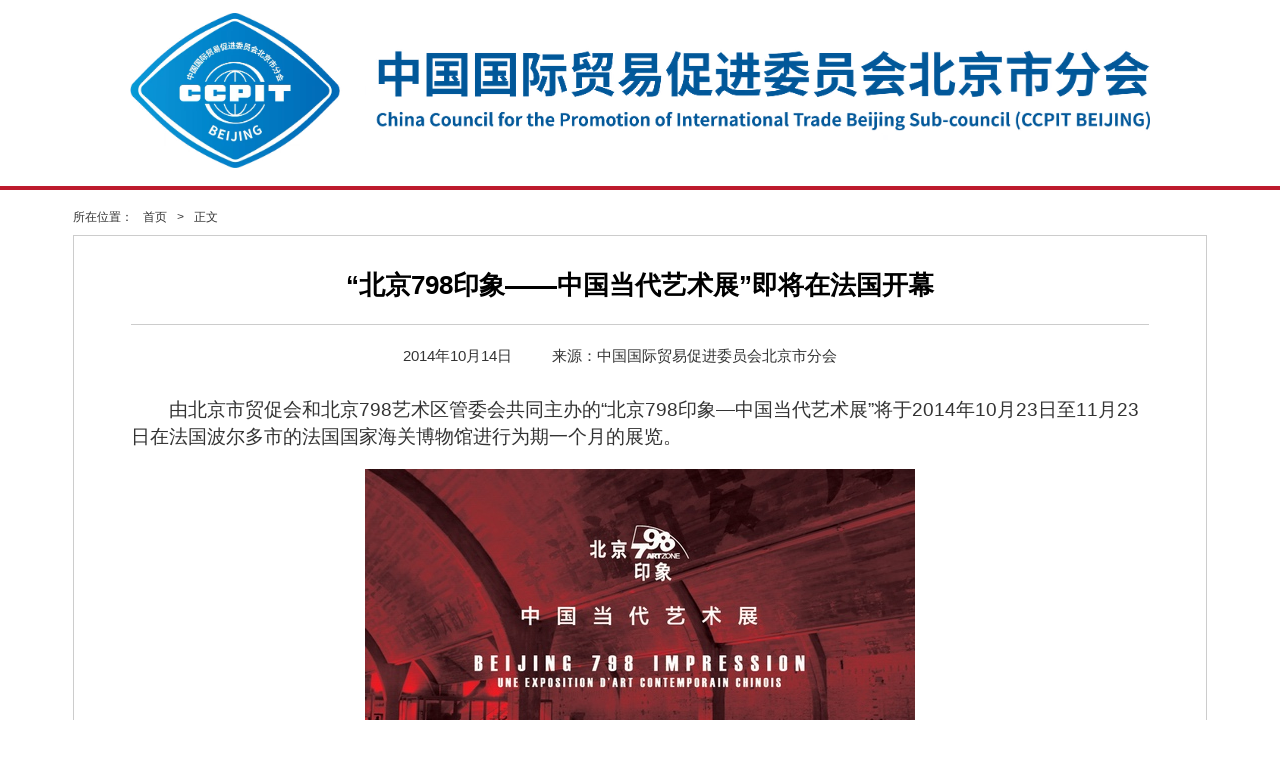

--- FILE ---
content_type: text/html
request_url: http://www.ccpitbj.org/web/static/articles/catalog_ff8080812fd811970130011901e4054d/article_ff80808148ed771b01490d14a00000b1/ff80808148ed771b01490d14a00000b1.html
body_size: 89557
content:
<!DOCTYPE html>
<html>
    <head>
        <meta charset="utf-8"> 
        <meta name="renderer" content="webkit">
        <meta http-equiv="X-UA-Compatible" content="IE=edge,chrome=1">
        <title>中国国际贸易促进委员会北京市分会</title>
        <meta name="keywords" content="">
        <meta name="description" content="">
        <meta name="viewport" content="width=device-width, initial-scale=1.0, maximum-scale=1.0, user-scalable=0">
        <style>
.head_top {
  width: 100%;
  height: 31px;
  display: -webkit-box;
  display: -ms-flexbox;
  display: flex;
  -webkit-box-align: center;
      -ms-flex-align: center;
          align-items: center;
  -webkit-box-pack: justify;
      -ms-flex-pack: justify;
          justify-content: space-between;
  background-color: #eaeaea;
}

.head_top .head_top_left {
  display: -webkit-box;
  display: -ms-flexbox;
  display: flex;
  -webkit-box-align: center;
      -ms-flex-align: center;
          align-items: center;
}

.head_top .head_top_left p {
  font-size: 18px;
  color: #333;
  display: block;
  margin-right: 15px;
}

.head_top .head_top_left img {
  width: auto;
  height: auto;
}

.head_top .head_top_right {
  width: auto;
  display: -webkit-box;
  display: -ms-flexbox;
  display: flex;
  -webkit-box-align: center;
      -ms-flex-align: center;
          align-items: center;
}

.head_top .head_top_right .search {
  margin-right: 15px;
  width: 175px;
  height: 27px;
  background-color: #fff;
  display: -webkit-box;
  display: -ms-flexbox;
  display: flex;
  -webkit-box-align: center;
      -ms-flex-align: center;
          align-items: center;
}

.head_top .head_top_right .search input {
  width: 140px;
  height: 27px;
  border: none;
  background: none;
  outline: none;
}

.head_top .head_top_right .search button {
  padding: 0;
  width: 25px;
  height: 27px;
  background: none;
  border: 1px solid #ccc;
  background: none;
  outline: none;
}

.head_top .head_top_right .search button img {
  width: 80%;
}

.head_top .head_top_right .change {
  width: auto;
  height: aut;
}

.head_top .head_top_right .change p {
  font-size: 18px;
  color: #000;
  font-style: italic;
  font-weight: bold;
  text-decoration: underline;
}

.newhead {
  margin: auto;
  width: 1134px;
  height: 31px;
  display: -webkit-box;
  display: -ms-flexbox;
  display: flex;
  -webkit-box-align: center;
      -ms-flex-align: center;
          align-items: center;
  -webkit-box-pack: justify;
      -ms-flex-pack: justify;
          justify-content: space-between;
  background-color: #eaeaea;
}

.head {
  padding: 1% 0;
  width: 100%;
  height: auto;
  text-align: center;
  display: -webkit-box;
  display: -ms-flexbox;
  display: flex;
  -webkit-box-orient: vertical;
  -webkit-box-direction: normal;
      -ms-flex-direction: column;
          flex-direction: column;
  -webkit-box-align: center;
      -ms-flex-align: center;
          align-items: center;
  -webkit-box-pack: center;
      -ms-flex-pack: center;
          justify-content: center;
  background: #fff;
}

.head .head_con {
  margin: auto;
  width: 1134px;
}

.head img {
  width: 90%;
  height: auto;
}

.nav {
  position: relative;
  width: 100%;
  height: 50px;
  background-color: #bd1a2d;
}

.nav .caidan {
  display: none;
}

.nav ul {
  margin: auto;
  width: 1050px;
  height: 50px;
  display: -webkit-box;
  display: -ms-flexbox;
  display: flex;
  -webkit-box-align: center;
      -ms-flex-align: center;
          align-items: center;
  -webkit-box-pack: justify;
      -ms-flex-pack: justify;
          justify-content: space-between;
}

.nav ul li {
  position: relative;
  width: 20%;
  height: 50px;
}

.nav ul li a {
  display: block;
  width: 100%;
  height: 50px;
  line-height: 50px;
  font-size: 20px;
  color: #fff;
  text-align: center;
  font-weight: bold;
}

.nav ul li .subnav {
  display: none;
  position: absolute;
  width: 100%;
  height: auto;
  top: 50px;
  left: 0;
  z-index: 9999;
}

.nav ul li .subnav ul {
  width: 100%;
  height: auto;
  display: -webkit-box;
  display: -ms-flexbox;
  display: flex;
  -webkit-box-orient: vertical;
  -webkit-box-direction: normal;
      -ms-flex-direction: column;
          flex-direction: column;
}

.nav ul li .subnav ul li {
  width: 100%;
  background: rgba(255, 255, 255, 0.7);
}

.nav ul li .subnav ul li a {
  color: #333;
}

.nav ul li:hover a {
  color: #333;
}

.nav ul li:hover .subnav {
  display: block;
}

.tuijian {
  width: 100%;
  height: auto;
}

.tuijian .tuijian_con {
  margin: auto;
  width: 1134px;
  background: #e8e8e8;
}

.tuijian h1 {
  display: block;
  text-align: center;
  width: 100%;
  height: auto;
  border-bottom: 4px solid #bd1a2d;
  font-size: 32px;
  color: #bd1a2d;
  font-weight: normal;
  -webkit-box-sizing: border-box;
          box-sizing: border-box;
  padding: 20px 10%;
}

.tuijian span {
  width: 100%;
  height: auto;
  text-align: center;
  font-size: 18px;
  color: #333;
  display: block;
  margin: 5px 0;
}

.tuijian .tuijian_con_1 {
  margin: auto;
  width: 100%;
  height: auto;
  -webkit-box-sizing: border-box;
          box-sizing: border-box;
  padding: 0 15px;
  padding-bottom: 10px;
}

.tuijian .tuijian_con_1 p {
  font-size: 18px;
  line-height: 28px;
  color: #333;
  display: block;
  width: 100%;
}

.tuijian .tuijian_con_1 p a {
  font-size: 18px;
  color: #333;
  text-decoration: underline;
  font-style: italic;
}

.tuijian .xian {
  width: 100%;
  height: 4px;
  background-color: #bd1a2d;
}

.neirong1 {
  width: 100%;
  height: 390px;
}

.neirong1 .newneirong1 {
  padding-top: 40px;
  margin: auto;
  width: 1134px;
  display: -webkit-box;
  display: -ms-flexbox;
  display: flex;
  -webkit-box-align: center;
      -ms-flex-align: center;
          align-items: center;
  -webkit-box-pack: justify;
      -ms-flex-pack: justify;
          justify-content: space-between;
  background: #e8e8e8;
}

.neirong1 .neirong1_left {
  margin-left: 10px;
  width: 550px;
  height: 360px;
  overflow: hidden;
}

.neirong1 .neirong1_left .banner {
  position: relative;
  width: 100%;
  height: 100%;
}

.neirong1 .neirong1_left .banner .swiper-pagination {
  width: 100%;
  height: 20px;
  background: rgba(0, 0, 0, 0.7);
}

.neirong1 .neirong1_left .banner .swiper-pagination-bullet-active {
  background-color: #fff;
}

.neirong1 .neirong1_left .banner .swiper-pagination-bullet {
  background-color: #ccc;
  width: 12px;
  height: 12px;
}

.neirong1 .neirong1_left img {
  width: 100%;
  height: 100%;
  -o-object-fit: cover;
     object-fit: cover;
}

.neirong1 .neirong1_right {
  margin-right: 10px;
  width: 550px;
  height: 360px;
  -webkit-box-sizing: border-box;
          box-sizing: border-box;
  padding: 7px;
  background-color:#f4f4f4;
}

.neirong1 .neirong1_right .top_nav {
  width: 100%;
  height: 30px;
  display: -webkit-box;
  display: -ms-flexbox;
  display: flex;
  -webkit-box-align: center;
      -ms-flex-align: center;
          align-items: center;
  -webkit-box-pack: justify;
      -ms-flex-pack: justify;
          justify-content: space-between;
  border-bottom: 1px solid #999;
}

.neirong1 .neirong1_right .top_nav ul {
  width: 100%;
  height: 30px;
  display: -webkit-box;
  display: -ms-flexbox;
  display: flex;
  -webkit-box-align: center;
      -ms-flex-align: center;
          align-items: center;
}

.neirong1 .neirong1_right .top_nav ul li {
  width: auto;
  height: 22px;
  margin-right: 5px;
  padding-right: 5px;
}

.neirong1 .neirong1_right .top_nav ul li a {
  font-size: 18px;
  color: #333;
  line-height: 22px;
}

.neirong1 .neirong1_right .top_nav ul li.active a {
  font-weight: bold;
}

.neirong1 .neirong1_right .top_nav .more {
  width: auto;
  height: 30px;
  display: -webkit-box;
  display: -ms-flexbox;
  display: flex;
  -webkit-box-orient: vertical;
  -webkit-box-direction: normal;
      -ms-flex-direction: column;
          flex-direction: column;
  -webkit-box-align: center;
      -ms-flex-align: center;
          align-items: center;
  -webkit-box-pack: center;
      -ms-flex-pack: center;
          justify-content: center;
}

.neirong1 .neirong1_right .top_nav .more p {
  font-size: 30px;
  color: #333;
}

.neirong1 .neirong1_right .bottom_con {
  width: 100%;
  height: auto;
}

.neirong1 .neirong1_right .bottom_con .bottom_con_1 {
  width: 100%;
  height: auto;
  display: none;
}

.neirong1 .neirong1_right .bottom_con .bottom_con_1 ul {
  width: 100%;
  height: auto;
}

.neirong1 .neirong1_right .bottom_con .bottom_con_1 ul li {
  padding-bottom: 4px;
  width: 100%;
  height: auto;
  margin: 13px 0;
  border-bottom: 1px dashed #ccc;
}

.neirong1 .neirong1_right .bottom_con .bottom_con_1 ul li a {
  display: -webkit-box;
  display: -ms-flexbox;
  display: flex;
  -webkit-box-align: center;
      -ms-flex-align: center;
          align-items: center;
  -webkit-box-pack: justify;
      -ms-flex-pack: justify;
          justify-content: space-between;
}

.neirong1 .neirong1_right .bottom_con .bottom_con_1 ul li a .des {
  width: 80%;font-size:18px;
  display: -webkit-box;
  display: -ms-flexbox;
  display: flex;
  -webkit-box-align: center;
      -ms-flex-align: center;
          align-items: center;
		  
}

.neirong1 .neirong1_right .bottom_con .bottom_con_1 ul li a .des i {
  display: block;
  width: 5px;
  height: 5px;
  background-color: #b01f24;
  border-radius: 50%;
  margin: 0 5px;
}

.neirong1 .neirong1_right .bottom_con .bottom_con_1 ul li a .des p {
  font-size: 18px;
  color: #333;
  display: block;
  -webkit-box-align: center;
      -ms-flex-align: center;
          align-items: center;
  white-space: nowrap;
  text-overflow: ellipsis;
  overflow: hidden;
  width: 95%;
}

.neirong1 .neirong1_right .bottom_con .bottom_con_1 ul li a span {
  font-size: 14px;
  color: #333;
  display: block;
  width: 20%;
  text-align: right;
}

.ad {
  width: 100%;
  height: auto;
  padding: 10px 0;
}

.ad img {
  display: block;
  margin: auto;
  width: 1134px;
  height: auto;
  background-color: #e8e8e8;
  -webkit-box-sizing: border-box;
          box-sizing: border-box;
  padding: 0 10px;
}

.neirong2 {
  width: 100%;
  height: auto;
}

.newneirong2 {
  padding-top: 0px;
  background: #e8e8e8;
  margin: auto;
  width: 1134px;
  display: -webkit-box;
  display: -ms-flexbox;
  display: flex;
  -webkit-box-align: center;
      -ms-flex-align: center;
          align-items: center;
  -webkit-box-pack: justify;
      -ms-flex-pack: justify;
          justify-content: space-between;
  padding-bottom:0px;
}

.newneirong2 .neirong2_left {
  margin-left: 10px;
  width: 550px;
  height: 190px;
  -webkit-box-sizing: border-box;
          box-sizing: border-box;
  padding: 10px;
  background-color:#f4f4f4;
}

.newneirong2 .neirong2_left h2 {
  display: block;
  margin-bottom: 15px;
  height: 37px;
  font-size: 28px;
  color: #0068b7;
}

.newneirong2 .neirong2_left .neirong2_left_nav {
  width: 100%;
  height: 40px;
  border-bottom: 1px solid #999;
  display: -webkit-box;
  display: -ms-flexbox;
  display: flex;
  -webkit-box-align: center;
      -ms-flex-align: center;
          align-items: center;
  -webkit-box-pack: justify;
      -ms-flex-pack: justify;
          justify-content: space-between;
}

.newneirong2 .neirong2_left .neirong2_left_nav ul {
  width: 100%;
  height: auto;
  display: -webkit-box;
  display: -ms-flexbox;
  display: flex;
  -webkit-box-align: center;
      -ms-flex-align: center;
          align-items: center;
}

.newneirong2 .neirong2_left .neirong2_left_nav ul li {
  width: auto;
  height: 22px;
  padding-right: 5px;
  margin-right: 5px;
}

.newneirong2 .neirong2_left .neirong2_left_nav ul li a {
  font-size: 18px;
  color: #333;
  line-height: 22px;
}

.newneirong2 .neirong2_left .neirong2_left_nav ul li.active a {
  font-weight: bold;
}

.newneirong2 .neirong2_left .neirong2_left_nav .more {
  width: auto;
  height: 40px;
  display: -webkit-box;
  display: -ms-flexbox;
  display: flex;
  -webkit-box-orient: vertical;
  -webkit-box-direction: normal;
      -ms-flex-direction: column;
          flex-direction: column;
  -webkit-box-align: center;
      -ms-flex-align: center;
          align-items: center;
}

.newneirong2 .neirong2_left .neirong2_left_nav .more p {
  font-size: 30px;
  color: #333;
}

.newneirong2 .neirong2_left .neirong2_left_con {
  width: 100%;
  height: auto;
}

.newneirong2 .neirong2_left .neirong2_left_con .neirong2_left_con1 {
  display: none;
  width: 100%;
  height: auto;
}

.newneirong2 .neirong2_left .neirong2_left_con .neirong2_left_con1 ul {
  width: 100%;
  height: auto;
}

.newneirong2 .neirong2_left .neirong2_left_con .neirong2_left_con1 ul li {
  width: 100%;
  height: auto;
  margin: 3px 0;
  padding-bottom: 3px;
  border-bottom: 1px dashed #ccc;
}

.newneirong2 .neirong2_left .neirong2_left_con .neirong2_left_con1 ul li a {
  display: -webkit-box;
  display: -ms-flexbox;
  display: flex;
  -webkit-box-align: center;
      -ms-flex-align: center;
          align-items: center;
  -webkit-box-pack: justify;
      -ms-flex-pack: justify;
          justify-content: space-between;
}

.newneirong2 .neirong2_left .neirong2_left_con .neirong2_left_con1 ul li a .des {
  width: 80%;font-size:18px;
  height: auto;
  display: -webkit-box;
  display: -ms-flexbox;
  display: flex;
  -webkit-box-align: center;
      -ms-flex-align: center;
          align-items: center;
}

.newneirong2 .neirong2_left .neirong2_left_con .neirong2_left_con1 ul li a .des i {
  display: block;
  width: 5px;
  height: 5px;
  background-color: #b01f24;
  border-radius: 50%;
  margin: 0 5px;
}

.newneirong2 .neirong2_left .neirong2_left_con .neirong2_left_con1 ul li a .des p {
  font-size: 18px;
  color: #333;
  display: block;
  -webkit-box-align: center;
      -ms-flex-align: center;
          align-items: center;
  white-space: nowrap;
  text-overflow: ellipsis;
  overflow: hidden;
  width: 95%;
}

.newneirong2 .neirong2_right {
  margin-right: 10px;
  width: 550px;
  height: 190px;
  -webkit-box-sizing: border-box;
          box-sizing: border-box;
  padding: 10px;
  background-color:#f4f4f4;
}

.newneirong2 .neirong2_right h2 {
  display: block;
  margin-bottom: 15px;
  height: 37px;
  font-size: 28px;
  color: #0068b7;
}

.newneirong2 .neirong2_right .neirong2_right_nav {
  width: 100%;
  height: 40px;
  border-bottom: 1px solid #999;
  display: -webkit-box;
  display: -ms-flexbox;
  display: flex;
  -webkit-box-align: center;
      -ms-flex-align: center;
          align-items: center;
  -webkit-box-pack: justify;
      -ms-flex-pack: justify;
          justify-content: space-between;
}

.newneirong2 .neirong2_right .neirong2_right_nav ul {
  width: 100%;
  height: auto;
  display: -webkit-box;
  display: -ms-flexbox;
  display: flex;
  -webkit-box-align: center;
      -ms-flex-align: center;
          align-items: center;
}

.newneirong2 .neirong2_right .neirong2_right_nav ul li {
  width: auto;
  height: 22px;
  padding-right: 5px;
  margin-right: 5px;
}

.newneirong2 .neirong2_right .neirong2_right_nav ul li a {
  font-size: 18px;
  color: #333;
  line-height: 22px;
}

.newneirong2 .neirong2_right .neirong2_right_nav ul li.active a {
  font-weight: bold;
}

.newneirong2 .neirong2_right .neirong2_right_nav .more {
  width: auto;
  height: 40px;
  display: -webkit-box;
  display: -ms-flexbox;
  display: flex;
  -webkit-box-orient: vertical;
  -webkit-box-direction: normal;
      -ms-flex-direction: column;
          flex-direction: column;
  -webkit-box-align: center;
      -ms-flex-align: center;
          align-items: center;
}

.newneirong2 .neirong2_right .neirong2_right_nav .more p {
  font-size: 30px;
  color: #333;
}

.newneirong2 .neirong2_right .neirong2_right_con {
  width: 100%;
  height: auto;
}

.newneirong2 .neirong2_right .neirong2_right_con .neirong2_right_con1 {
  display: none;
  width: 100%;
  height: auto;
}

.newneirong2 .neirong2_right .neirong2_right_con .neirong2_right_con1 ul {
  width: 100%;
  height: auto;
}

.newneirong2 .neirong2_right .neirong2_right_con .neirong2_right_con1 ul li {
  width: 100%;
  height: auto;
  margin: 3px 0;
  padding-bottom: 3px;
  border-bottom: 1px dashed #ccc;
}

.newneirong2 .neirong2_right .neirong2_right_con .neirong2_right_con1 ul li a {
  display: -webkit-box;
  display: -ms-flexbox;
  display: flex;
  -webkit-box-align: center;
      -ms-flex-align: center;
          align-items: center;
  -webkit-box-pack: justify;
      -ms-flex-pack: justify;
          justify-content: space-between;
}

.newneirong2 .neirong2_right .neirong2_right_con .neirong2_right_con1 ul li a .des {
  width: 80%;font-size:18px;
  height: auto;
  display: -webkit-box;
  display: -ms-flexbox;
  display: flex;
  -webkit-box-align: center;
      -ms-flex-align: center;
          align-items: center;
}

.newneirong2 .neirong2_right .neirong2_right_con .neirong2_right_con1 ul li a .des i {
  display: block;
  width: 5px;
  height: 5px;
  background-color: #b01f24;
  border-radius: 50%;
  margin: 0 5px;
}

.newneirong2 .neirong2_right .neirong2_right_con .neirong2_right_con1 ul li a .des p {
  font-size: 18px;
  color: #333;
  display: block;
  -webkit-box-align: center;
      -ms-flex-align: center;
          align-items: center;
  white-space: nowrap;
  text-overflow: ellipsis;
  overflow: hidden;
  width: 95%;
}

.neirong3 {
  width: 100%;
  height: auto;
}

.newneirong3 {
  padding-bottom: 10px;
  background: #e8e8e8;
  margin: auto;
  width: 1134px;
  display: -webkit-box;
  display: -ms-flexbox;
  display: flex;
  -webkit-box-align: center;
      -ms-flex-align: center;
          align-items: center;
  -webkit-box-pack: justify;
      -ms-flex-pack: justify;
          justify-content: space-between;
}

.newneirong3 .neirong3_left {
  margin-left: 10px;
  width: 550px;
  height: 340px;
  -webkit-box-sizing: border-box;
          box-sizing: border-box;
  padding: 10px;
    background-color:#f4f4f4;
}

.newneirong3 .neirong3_left h2 {
  display: block;
  margin-bottom: 15px;
  height: 37px;
  font-size: 28px;
  color: #0068b7;
}

.newneirong3 .neirong3_left .neirong3_left_nav {
  width: 100%;
  height: 40px;
  border-bottom: 1px solid #999;
  display: -webkit-box;
  display: -ms-flexbox;
  display: flex;
  -webkit-box-align: center;
      -ms-flex-align: center;
          align-items: center;
  -webkit-box-pack: justify;
      -ms-flex-pack: justify;
          justify-content: space-between;
}

.newneirong3 .neirong3_left .neirong3_left_nav ul {
  width: 100%;
  height: auto;
  display: -webkit-box;
  display: -ms-flexbox;
  display: flex;
  -webkit-box-align: center;
      -ms-flex-align: center;
          align-items: center;
}

.newneirong3 .neirong3_left .neirong3_left_nav ul li {
  width: auto;
  height: 22px;
  padding-right: 5px;
  margin-right: 5px;
}

.newneirong3 .neirong3_left .neirong3_left_nav ul li a {
  font-size: 18px;
  color: #333;
  line-height: 22px;
}

.newneirong3 .neirong3_left .neirong3_left_nav ul li.active a {
  font-weight: bold;
}

.newneirong3 .neirong3_left .neirong3_left_nav .more {
  width: auto;
  height: 40px;
  display: -webkit-box;
  display: -ms-flexbox;
  display: flex;
  -webkit-box-orient: vertical;
  -webkit-box-direction: normal;
      -ms-flex-direction: column;
          flex-direction: column;
  -webkit-box-align: center;
      -ms-flex-align: center;
          align-items: center;
}

.newneirong3 .neirong3_left .neirong3_left_nav .more p {
  font-size: 30px;
  color: #333;
}

.newneirong3 .neirong3_left .neirong3_left_con {
  width: 100%;
  height: auto;
}

.newneirong3 .neirong3_left .neirong3_left_con .neirong3_left_con1 {
  display: none;
  width: 100%;
  height: auto;
}

.newneirong3 .neirong3_left .neirong3_left_con .neirong3_left_con1 ul {
  width: 100%;
  height: auto;
}

.newneirong3 .neirong3_left .neirong3_left_con .neirong3_left_con1 ul li {
  width: 100%;
  height: auto;
  margin: 3px 0;
  padding-bottom: 3px;
  border-bottom: 1px dashed #ccc;
}

.newneirong3 .neirong3_left .neirong3_left_con .neirong3_left_con1 ul li a {
  display: -webkit-box;
  display: -ms-flexbox;
  display: flex;
  -webkit-box-align: center;
      -ms-flex-align: center;
          align-items: center;
  -webkit-box-pack: justify;
      -ms-flex-pack: justify;
          justify-content: space-between;
}

.newneirong3 .neirong3_left .neirong3_left_con .neirong3_left_con1 ul li a .des {
  width: 80%;font-size:18px;
  height: auto;
  display: -webkit-box;
  display: -ms-flexbox;
  display: flex;
  -webkit-box-align: center;
      -ms-flex-align: center;
          align-items: center;
}

.newneirong3 .neirong3_left .neirong3_left_con .neirong3_left_con1 ul li a .des i {
  display: block;
  width: 5px;
  height: 5px;
  background-color: #b01f24;
  border-radius: 50%;
  margin: 0 5px;
}

.newneirong3 .neirong3_left .neirong3_left_con .neirong3_left_con1 ul li a .des p {
  font-size: 18px;
  color: #333;
  display: block;
  -webkit-box-align: center;
      -ms-flex-align: center;
          align-items: center;
  white-space: nowrap;
  text-overflow: ellipsis;
  overflow: hidden;
  width: 95%;
}

.newneirong3 .neirong3_right {
  margin-left: 10px;
  margin-right: 10px;
  width: 550px;
  height: 380px;
  -webkit-box-sizing: border-box;
          box-sizing: border-box;
  padding: 10px;
    background-color:#f4f4f4;
}



.newneirong3 .neirong3_right h2 {
  display: block;
  margin-bottom: 15px;
  height: 37px;
  font-size: 28px;
  color: #0068b7;
}

.newneirong3 .neirong3_right .neirong3_right_nav {
  width: 100%;
  height: 40px;
  border-bottom: 1px solid #999;
  display: -webkit-box;
  display: -ms-flexbox;
  display: flex;
  -webkit-box-align: center;
      -ms-flex-align: center;
          align-items: center;
  -webkit-box-pack: justify;
      -ms-flex-pack: justify;
          justify-content: space-between;
}

.newneirong3 .neirong3_right .neirong3_right_nav ul {
  width: 100%;
  height: auto;
  display: -webkit-box;
  display: -ms-flexbox;
  display: flex;
  -webkit-box-align: center;
      -ms-flex-align: center;
          align-items: center;
}

.newneirong3 .neirong3_right .neirong3_right_nav ul li {
  width: auto;
  height: 22px;
  padding-right: 5px;
  margin-right: 5px;
}

.newneirong3 .neirong3_right .neirong3_right_nav ul li a {
  font-size: 18px;
  color: #333;
  line-height: 22px;
}

.newneirong3 .neirong3_right .neirong3_right_nav ul li.active a {
  font-weight: bold;
}

.newneirong3 .neirong3_right .neirong3_right_nav .more {
  width: auto;
  height: 40px;
  display: -webkit-box;
  display: -ms-flexbox;
  display: flex;
  -webkit-box-orient: vertical;
  -webkit-box-direction: normal;
      -ms-flex-direction: column;
          flex-direction: column;
  -webkit-box-align: center;
      -ms-flex-align: center;
          align-items: center;
}

.newneirong3 .neirong3_right .neirong3_right_nav .more p {
  font-size: 30px;
  color: #333;
}

.newneirong3 .neirong3_right .neirong3_right_con {
  width: 100%;
  height: auto;
}

.newneirong3 .neirong3_right .neirong3_right_con .neirong3_right_con2{
  width: 45%;
  height: 110px;
  background-color:#ffffff;
  padding:20px;
}


.newneirong3 .neirong3_right .neirong3_right_con .img {
  width:100%;
  height: 133px;
  object-fit: fill;
}

.newneirong3 .neirong3_right .neirong3_right_con .neirong3_right_con1 {
  display: none;
  width: 100%;
  height: auto;
}

.newneirong3 .neirong3_right .neirong3_right_con .neirong3_right_con1 ul {
  width: 100%;
  height: auto;
}

.newneirong3 .neirong3_right .neirong3_right_con .neirong3_right_con1 ul li {
  width: 100%;
  height: auto;
  margin: 3px 0;
  padding-bottom: 3px;
  border-bottom: 1px dashed #ccc;
}

.newneirong3 .neirong3_right .neirong3_right_con .neirong3_right_con1 ul li a {
  display: -webkit-box;
  display: -ms-flexbox;
  display: flex;
  -webkit-box-align: center;
      -ms-flex-align: center;
          align-items: center;
  -webkit-box-pack: justify;
      -ms-flex-pack: justify;
          justify-content: space-between;
}

.newneirong3 .neirong3_right .neirong3_right_con .neirong3_right_con1 ul li a .des {
  width: 70%;font-size:18px;
  height: auto;
  display: -webkit-box;
  display: -ms-flexbox;
  display: flex;
  -webkit-box-align: center;
      -ms-flex-align: center;
          align-items: center;
}

.newneirong3 .neirong3_right .neirong3_right_con .neirong3_right_con1 ul li a .des i {
  display: block;
  width: 5px;
  height: 5px;
  background-color: #b01f24;
  border-radius: 50%;
  margin: 0 5px;
}

.newneirong3 .neirong3_right .neirong3_right_con .neirong3_right_con1 ul li a .des p {
  font-size: 18px;
  color: #333;
  display: block;
  -webkit-box-align: center;
      -ms-flex-align: center;
          align-items: center;
  white-space: nowrap;
  text-overflow: ellipsis;
  overflow: hidden;
  width: 95%;
}

.neirong4 {
  width: 100%;
  height: auto;
}

.newneirong4 {
  padding-top: 10px;
  background: #e8e8e8;
  margin: auto;
  width: 1134px;
  display: -webkit-box;
  display: -ms-flexbox;
  display: flex;
  -webkit-box-align: center;
      -ms-flex-align: center;
          align-items: center;
  -webkit-box-pack: justify;
      -ms-flex-pack: justify;
          justify-content: space-between;
}

.newneirong4 .neirong4_left {
  margin-left: 10px;
  /*margin-bottom: 20px;*/
  width: 550px;
  height: 350px;
  -webkit-box-sizing: border-box;
          box-sizing: border-box;
  padding: 10px;
    background-color:#f4f4f4;
}

.newneirong4 .neirong4_left h2 {
  padding-bottom: 10px;
  display: block;
  margin-bottom: 8px;
  height: 37px;
  font-size: 28px;
  color: #0068b7;
  border-bottom: 1px solid #333;
}

.newneirong4 .neirong4_left .neirong4_left_nav {
  width: 100%;
  height: 40px;
  border-bottom: 1px solid #999;
  display: -webkit-box;
  display: -ms-flexbox;
  display: flex;
  -webkit-box-align: center;
      -ms-flex-align: center;
          align-items: center;
  -webkit-box-pack: justify;
      -ms-flex-pack: justify;
          justify-content: space-between;
}

.newneirong4 .neirong4_left .neirong4_left_nav ul {
  width: 100%;
  height: auto;
  display: -webkit-box;
  display: -ms-flexbox;
  display: flex;
  -webkit-box-align: center;
      -ms-flex-align: center;
          align-items: center;
}

.newneirong4 .neirong4_left .neirong4_left_nav ul li {
  width: auto;
  height: 22px;
  padding-right: 5px;
  margin-right: 5px;
}

.newneirong4 .neirong4_left .neirong4_left_nav ul li a {
  font-size: 18px;
  color: #333;
  line-height: 22px;
}

.newneirong4 .neirong4_left .neirong4_left_nav ul li.active a {
  font-weight: bold;
}

.newneirong4 .neirong4_left .neirong4_left_nav .more {
  width: auto;
  height: 40px;
  display: -webkit-box;
  display: -ms-flexbox;
  display: flex;
  -webkit-box-orient: vertical;
  -webkit-box-direction: normal;
      -ms-flex-direction: column;
          flex-direction: column;
  -webkit-box-align: center;
      -ms-flex-align: center;
          align-items: center;
}

.newneirong4 .neirong4_left .neirong4_left_nav .more p {
  font-size: 30px;
  color: #333;
}

.newneirong4 .neirong4_left .neirong4_left_con {
  width: 100%;
  height: auto;
}

.newneirong4 .neirong4_left .neirong4_left_con .neirong4_left_con1 {
  display: none;
  width: 100%;
  height: auto;
}

.newneirong4 .neirong4_left .neirong4_left_con .neirong4_left_con1 ul {
  width: 100%;
  height: auto;
}

.newneirong4 .neirong4_left .neirong4_left_con .neirong4_left_con1 ul li {
  width: 100%;
  height: auto;
  margin: 3px 0;
  padding-bottom: 3px;
  border-bottom: 1px dashed #ccc;
}

.newneirong4 .neirong4_left .neirong4_left_con .neirong4_left_con1 ul li a {
  display: -webkit-box;
  display: -ms-flexbox;
  display: flex;
  -webkit-box-align: center;
      -ms-flex-align: center;
          align-items: center;
  -webkit-box-pack: justify;
      -ms-flex-pack: justify;
          justify-content: space-between;
}

.newneirong4 .neirong4_left .neirong4_left_con .neirong4_left_con1 ul li a .des {
  width: 80%;font-size:18px;
  height: auto;
  display: -webkit-box;
  display: -ms-flexbox;
  display: flex;
  -webkit-box-align: center;
      -ms-flex-align: center;
          align-items: center;
}

.newneirong4 .neirong4_left .neirong4_left_con .neirong4_left_con1 ul li a .des i {
  display: block;
  width: 5px;
  height: 5px;
  background-color: #b01f24;
  border-radius: 50%;
  margin: 0 5px;
}

.newneirong4 .neirong4_left .neirong4_left_con .neirong4_left_con1 ul li a .des p {
  font-size: 18px;
  color: #333;
  display: block;
  -webkit-box-align: center;
      -ms-flex-align: center;
          align-items: center;
  white-space: nowrap;
  text-overflow: ellipsis;
  overflow: hidden;
  width: 95%;
}

.newneirong4 .neirong4_right {
  margin-right: 10px;
  /*margin-bottom: 20px;*/
  width: 550px;
  height: 350px;
  -webkit-box-sizing: border-box;
          box-sizing: border-box;
		  
  background-color:#f4f4f4;
}

.newneirong4 .neirong4_right h2 {
  padding: 10px;
  padding-bottom: 10px;
  display: block;
  margin-bottom: 8px;
  height: 37px;
  font-size: 28px;
  color: #0068b7;
  border-bottom: 1px solid #333;
}

.newneirong4 .neirong4_right .neirong4_right_list {
  width: 100%;
  height: auto;
}

.newneirong4 .neirong4_right .neirong4_right_list ul {
  padding: 6px;
  width: 100%;
  height: auto;
  display: -webkit-box;
  display: -ms-flexbox;
  display: flex;
  -webkit-box-pack: justify;
      -ms-flex-pack: justify;
          justify-content: space-between;
  -webkit-box-align: center;
      -ms-flex-align: center;
          align-items: center;
  -webkit-box-sizing: border-box;
          box-sizing: border-box;
}

.newneirong4 .neirong4_right .neirong4_right_list ul li {
  width: 24%;
  height: 172px;
  display: -webkit-box;
  display: -ms-flexbox;
  display: flex;
  -webkit-box-orient: vertical;
  -webkit-box-direction: normal;
      -ms-flex-direction: column;
          flex-direction: column;
  -webkit-box-align: center;
      -ms-flex-align: center;
          align-items: center;
}

.newneirong4 .neirong4_right .neirong4_right_list ul li a {
  width: 100%;
  height: 172px;
  display: -webkit-box;
  display: -ms-flexbox;
  display: flex;
  -webkit-box-orient: vertical;
  -webkit-box-direction: normal;
      -ms-flex-direction: column;
          flex-direction: column;
  -webkit-box-align: center;
      -ms-flex-align: center;
          align-items: center;
  -webkit-box-pack: center;
      -ms-flex-pack: center;
          justify-content: center;
}

.newneirong4 .neirong4_right .neirong4_right_list ul li a .tubiao {
  margin-bottom: 5px;
  width: 90px;
  height: 90px;
  border-radius: 50%;
  display: -webkit-box;
  display: -ms-flexbox;
  display: flex;
  -webkit-box-align: center;
      -ms-flex-align: center;
          align-items: center;
  background-color: #f2f2f2;
  -webkit-box-pack: center;
      -ms-flex-pack: center;
          justify-content: center;
  border: 1px solid #ccc;
}

.newneirong4 .neirong4_right .neirong4_right_list ul li a .tubiao img {
  width: 50%;
  height: 50%;
}

.newneirong4 .neirong4_right .neirong4_right_list ul li a p {
  font-size: 16px;
  display: block;
  color: #333;
  width: 100%;
  height: 50px;
  text-align: center;
}

.newneirong4 .neirong4_right .neirong4_right_list .ad {
  margin: 0;
  width: 100%;
}

.newneirong4 .neirong4_right .neirong4_right_list .ad img {
  width: 100%;
}

.newneirong4 .neirong4_right .neirong4_right_nav {
  width: 100%;
  height: 40px;
  border-bottom: 1px solid #999;
  display: -webkit-box;
  display: -ms-flexbox;
  display: flex;
  -webkit-box-align: center;
      -ms-flex-align: center;
          align-items: center;
  -webkit-box-pack: justify;
      -ms-flex-pack: justify;
          justify-content: space-between;
}

.newneirong4 .neirong4_right .neirong4_right_nav ul {
  width: 100%;
  height: auto;
  display: -webkit-box;
  display: -ms-flexbox;
  display: flex;
  -webkit-box-align: center;
      -ms-flex-align: center;
          align-items: center;
}

.newneirong4 .neirong4_right .neirong4_right_nav ul li {
  width: auto;
  height: 22px;
  padding-right: 5px;
  margin-right: 5px;
}

.newneirong4 .neirong4_right .neirong4_right_nav ul li a {
  font-size: 18px;
  color: #333;
  line-height: 22px;
}

.newneirong4 .neirong4_right .neirong4_right_nav ul li.active a {
  font-weight: bold;
}

.newneirong4 .neirong4_right .neirong4_right_nav .more {
  width: auto;
  height: 40px;
  display: -webkit-box;
  display: -ms-flexbox;
  display: flex;
  -webkit-box-orient: vertical;
  -webkit-box-direction: normal;
      -ms-flex-direction: column;
          flex-direction: column;
  -webkit-box-align: center;
      -ms-flex-align: center;
          align-items: center;
}

.newneirong4 .neirong4_right .neirong4_right_nav .more p {
  font-size: 30px;
  color: #333;
}

.newneirong4 .neirong4_right .neirong4_right_con {
  width: 100%;
  height: auto;
}

.newneirong4 .neirong4_right .neirong4_right_con .neirong4_right_con1 {
  display: none;
  width: 100%;
  height: auto;
}

.newneirong4 .neirong4_right .neirong4_right_con .neirong4_right_con1 ul {
  width: 100%;
  height: auto;
}

.newneirong4 .neirong4_right .neirong4_right_con .neirong4_right_con1 ul li {
  width: 100%;
  height: auto;
  margin: 5px 0;
}

.newneirong4 .neirong4_right .neirong4_right_con .neirong4_right_con1 ul li a {
  display: -webkit-box;
  display: -ms-flexbox;
  display: flex;
  -webkit-box-align: center;
      -ms-flex-align: center;
          align-items: center;
  -webkit-box-pack: justify;
      -ms-flex-pack: justify;
          justify-content: space-between;
}

.newneirong4 .neirong4_right .neirong4_right_con .neirong4_right_con1 ul li a .des {
  width: 80%;font-size:18px;
  height: auto;
  display: -webkit-box;
  display: -ms-flexbox;
  display: flex;
  -webkit-box-align: center;
      -ms-flex-align: center;
          align-items: center;
}

.newneirong4 .neirong4_right .neirong4_right_con .neirong4_right_con1 ul li a .des i {
  display: block;
  width: 5px;
  height: 5px;
  background-color: #b01f24;
  border-radius: 50%;
  margin: 0 5px;
}

.newneirong4 .neirong4_right .neirong4_right_con .neirong4_right_con1 ul li a .des p {
  font-size: 18px;
  color: #333;
  display: block;
  -webkit-box-align: center;
      -ms-flex-align: center;
          align-items: center;
  white-space: nowrap;
  text-overflow: ellipsis;
  overflow: hidden;
  width: 95%;
}

.neirong5 {
  width: 100%;
  height: auto;
}

.newneirong5 {
  padding-top: 10px;
  background: #e8e8e8;
  margin: auto;
  width: 1134px;
  display: -webkit-box;
  display: -ms-flexbox;
  display: flex;
  -webkit-box-align: center;
      -ms-flex-align: center;
          align-items: center;
  -webkit-box-pack: justify;
      -ms-flex-pack: justify;
          justify-content: space-between;
}

.newneirong5 .neirong5_left {
  margin-left: 10px;
  margin-bottom: 25px;
  width: 358px;
  height: 400px;
  -webkit-box-sizing: border-box;
          box-sizing: border-box;
  padding: 10px;
    background-color:#f4f4f4;
}

.newneirong5 .neirong5_left h2 {
  display: block;
  margin-bottom: 15px;
  height: 37px;
  font-size: 28px;
  color: #0068b7;
}

.newneirong5 .neirong5_left .neirong5_left_nav {
  width: 100%;
  height: 40px;
  border-bottom: 1px solid #999;
  display: -webkit-box;
  display: -ms-flexbox;
  display: flex;
  -webkit-box-align: center;
      -ms-flex-align: center;
          align-items: center;
  -webkit-box-pack: justify;
      -ms-flex-pack: justify;
          justify-content: space-between;
}

.newneirong5 .neirong5_left .neirong5_left_nav ul {
  width: 100%;
  height: auto;
  display: -webkit-box;
  display: -ms-flexbox;
  display: flex;
  -webkit-box-align: center;
      -ms-flex-align: center;
          align-items: center;
}

.newneirong5 .neirong5_left .neirong5_left_nav ul li {
  width: auto;
  height: 22px;
  padding-right: 5px;
  margin-right: 5px;
}

.newneirong5 .neirong5_left .neirong5_left_nav ul li a {
  font-size: 18px;
  color: #333;
  line-height: 22px;
}

.newneirong5 .neirong5_left .neirong5_left_nav ul li.active a {
  font-weight: bold;
  font-size: 18px;
  color:#000000;
}

.newneirong5 .neirong5_left .neirong5_left_nav .more {
  width: auto;
  height: 40px;
  display: -webkit-box;
  display: -ms-flexbox;
  display: flex;
  -webkit-box-orient: vertical;
  -webkit-box-direction: normal;
      -ms-flex-direction: column;
          flex-direction: column;
  -webkit-box-align: center;
      -ms-flex-align: center;
          align-items: center;
}

.newneirong5 .neirong5_left .neirong5_left_nav .more p {
  font-size: 30px;
  color: #333;
}

.newneirong5 .neirong5_left .neirong5_left_con {
  /*margin-top: 10px;*/
  width: 100%;
  height: auto;
}

.newneirong5 .neirong5_left .neirong5_left_con .neirong5_left_con1 {
  display: none;
  width: 100%;
  height: auto;
}
.xxgk {
	margin-top:10px;
}
.xxgk ul {
  width: 100%;
  height: auto;
  display: -webkit-box;
  display: -ms-flexbox;
  display: flex;
  -ms-flex-wrap: wrap;
      flex-wrap: wrap;
  -webkit-box-pack: justify;
      -ms-flex-pack: justify;
          justify-content: space-between;
}

.xxgk  ul li {
  width: 160px;
  height: 100px;
  margin: 5px 0;
  border: 1px solid #898989;
  margin: 3px;
}

.xxgk ul li:nth-child(6) a .img img {
  width: 150%;
}

.xxgk ul li a {
  display: -webkit-box;
  display: -ms-flexbox;
  display: flex;
  -webkit-box-align: center;
      -ms-flex-align: center;
          align-items: center;
  -webkit-box-pack: center;
      -ms-flex-pack: center;
          justify-content: center;
  width: 100%;
  height: 100px;
}

.xxgk ul li a .img {
  margin-right: 10px;
  width: 30px;
  height: 55px;
  display: -webkit-box;
  display: -ms-flexbox;
  display: flex;
  -webkit-box-orient: vertical;
  -webkit-box-direction: normal;
      -ms-flex-direction: column;
          flex-direction: column;
  -webkit-box-align: center;
      -ms-flex-align: center;
          align-items: center;
  -webkit-box-pack: center;
      -ms-flex-pack: center;
          justify-content: center;
}

.xxgk ul li a .img img {
  width: 100%;
}

.xxgk ul li a p {
  font-size: 20px;
  color: #333;
}

.newneirong5 .neirong5_right {
  margin-left: 0px;
  margin-bottom: 25px;
  width: 370px;
  height: 400px;
  -webkit-box-sizing: border-box;
          box-sizing: border-box;
  padding: 10px;
    background-color:#f4f4f4;
}

.newneirong5 .neirong5_right h2 {
  display: block;
  margin-bottom: 15px;
  height: 37px;
  font-size: 28px;
  color: #0068b7;
}

.newneirong5 .neirong5_right .neirong5_right_nav {
  width: 100%;
  height: 40px;
  border-bottom: 1px solid #999;
  display: -webkit-box;
  display: -ms-flexbox;
  display: flex;
  -webkit-box-align: center;
      -ms-flex-align: center;
          align-items: center;
  -webkit-box-pack: justify;
      -ms-flex-pack: justify;
          justify-content: space-between;
}

.newneirong5 .neirong5_right .neirong5_right_nav ul {
  width: 50%;
  height: auto;
  display: -webkit-box;
  display: -ms-flexbox;
  display: flex;
  -webkit-box-align: center;
      -ms-flex-align: center;
          align-items: center;
}

.newneirong5 .neirong5_right .neirong5_right_nav ul li {
  width: auto;
  height: 22px;
  padding-right: 5px;
  margin-right: 5px;
}

.newneirong5 .neirong5_right .neirong5_right_nav ul li a {
  font-size: 18px;
  color: #333;
  line-height: 22px;
}

.newneirong5 .neirong5_right .neirong5_right_nav ul li.active a {
  font-weight: bold;
  font-size: 18px;
  color:#000000;
}

.newneirong5 .neirong5_right .neirong5_right_nav .more {
  width: auto;
  height: 40px;
  display: -webkit-box;
  display: -ms-flexbox;
  display: flex;
  -webkit-box-orient: vertical;
  -webkit-box-direction: normal;
      -ms-flex-direction: column;
          flex-direction: column;
  -webkit-box-align: center;
      -ms-flex-align: center;
          align-items: center;
		  justify-content: center;
}

.newneirong5 .neirong5_right .neirong5_right_nav .more p {
  font-size: 30px;
  color: #333;
}

.newneirong5 .neirong5_right .neirong5_right_con {
  width: 100%;
  height: auto;
}

.newneirong5 .neirong5_right .neirong5_right_con .neirong5_right_con1 {
  display: none;
  width: 100%;
  height: auto;
}

.newneirong5 .neirong5_right .neirong5_right_con .neirong5_right_con1 ul {
  width: 100%;
  height: auto;
}

.newneirong5 .neirong5_right .neirong5_right_con .neirong5_right_con1 ul li {
  width: 100%;
  height: auto;
  margin: 3px 0;
  padding-bottom: 3px;
  border-bottom: 1px dashed #ccc;
}

.newneirong5 .neirong5_right .neirong5_right_con .neirong5_right_con1 ul li a {
  display: -webkit-box;
  display: -ms-flexbox;
  display: flex;
  -webkit-box-align: center;
      -ms-flex-align: center;
          align-items: center;
  -webkit-box-pack: justify;
      -ms-flex-pack: justify;
          justify-content: space-between;
}

.newneirong5 .neirong5_right .neirong5_right_con .neirong5_right_con1 ul li a .des {
  width: 70%;font-size:18px;
  height: auto;
  display: -webkit-box;
  display: -ms-flexbox;
  display: flex;
  -webkit-box-align: center;
      -ms-flex-align: center;
          align-items: center;
}

.newneirong5 .neirong5_right .neirong5_right_con .neirong5_right_con1 ul li a .des i {
  display: block;
  width: 5px;
  height: 5px;
  background-color: #b01f24;
  border-radius: 50%;
  margin: 0 5px;
}

.newneirong5 .neirong5_right .neirong5_right_con .neirong5_right_con1 ul li a .des p {
  font-size: 18px;
  color: #333;
  display: block;
  -webkit-box-align: center;
      -ms-flex-align: center;
          align-items: center;
  white-space: nowrap;
  text-overflow: ellipsis;
  overflow: hidden;
  width: 95%;
}

.neirong6 {
  width: 100%;
  height: auto;
}

.newneirong6 {
  margin: auto;
  width: 1134px;
  height: auto;
  background: #e8e8e8;
  -webkit-box-sizing: border-box;
          box-sizing: border-box;
  padding: 0 10px;
}

.newneirong6 h2 {
  font-size: 28px;
  color: #0068b7;
  display: block;
  margin-bottom: 20px;
  margin-left: 10px;
}

.newneirong6 .neirong6_list {
  margin: auto;
  width: 100%;
  height: 60px;
}

.newneirong6 .neirong6_list ul {
  margin: auto;
  width: 100%;
  height: 60px;
  display: -webkit-box;
  display: -ms-flexbox;
  display: flex;
  -webkit-box-align: center;
      -ms-flex-align: center;
          align-items: center;
  -webkit-box-pack: justify;
      -ms-flex-pack: justify;
          justify-content: space-between;
}

.newneirong6 .neirong6_list ul li {
  width: 32%;
  height: 60px;
  -webkit-box-shadow: 0 0 10px rgba(0, 0, 0, 0.3);
          box-shadow: 0 0 10px rgba(0, 0, 0, 0.3);
  border: 1px solid #02a7f0;
  border-radius: 5px;
  margin-bottom: 15px;
  background-color: #fff;
}

.newneirong6 .neirong6_list ul li a {
  display: -webkit-box;
  display: -ms-flexbox;
  display: flex;
  -webkit-box-align: center;
      -ms-flex-align: center;
          align-items: center;
  -webkit-box-pack: center;
      -ms-flex-pack: center;
          justify-content: center;
  width: 100%;
  height: 60px;
}

.newneirong6 .neirong6_list ul li a .img {
  margin-right: 5px;
  width: 30px;
  height: 60px;
  display: -webkit-box;
  display: -ms-flexbox;
  display: flex;
  -webkit-box-orient: vertical;
  -webkit-box-direction: normal;
      -ms-flex-direction: column;
          flex-direction: column;
  -webkit-box-align: center;
      -ms-flex-align: center;
          align-items: center;
  -webkit-box-pack: center;
      -ms-flex-pack: center;
          justify-content: center;
}

.newneirong6 .neirong6_list ul li a .img img {
  width: 100%;
}

.newneirong6 .neirong6_list ul li a p {
  font-size: 24px;
  color: #333;
}

.neirong7 {
  margin: auto;
  padding-top: 10px;
  padding-bottom: 15px;
  width: 100%;
  height: auto;
}

.neirong7 .neirong7_nav {
  margin: auto;
  width: 1134px;
  height: 60px;
  background: #e8e8e8;
}

.neirong7 .neirong7_nav ul {
    width: 1114px;
    height: 60px;
    display: -webkit-box;
    display: -ms-flexbox;
    display: flex;
    -webkit-box-align: center;
    -ms-flex-align: center;
    align-items: center;
    -webkit-box-pack: justify;
    -ms-flex-pack: justify;
    justify-content: space-between;
    padding: 0 10px;
}

.neirong7 .neirong7_nav ul li {
  width: 16%;
    height: 40px;
    margin: 20px 0x;
    box-shadow: 0 0 5px rgb(0 0 0 / 30%);
    border: 1px solid #02a7f0;
    border-radius: 5px;
    background-color: #fff;
}

.neirong7 .neirong7_nav ul li a {
  display: -webkit-box;
  display: -ms-flexbox;
  display: flex;
  -webkit-box-align: center;
      -ms-flex-align: center;
          align-items: center;
  -webkit-box-pack: center;
      -ms-flex-pack: center;
          justify-content: center;
  width: 100%;
  height: 40px;
}

.neirong7 .neirong7_nav ul li a p {
  font-size: 15px;
  color: #000000;
  display: block;
  margin-right: 10px;
}

.neirong7 .neirong7_nav ul li a img {
  width: 20px;
}

.neirong7 .neirong7_nav ul li a img.img1 {
  display: block;
}

.neirong7 .neirong7_nav ul li a img.img2 {
  display: none;
}

.neirong7 .neirong7_nav ul li.active {
  background-color: #ffffff;
}

.neirong7 .neirong7_nav ul li.active a p {
  color: #000000;
}

.neirong7 .neirong7_nav ul li.active a .img1 {
  display: none;
}

.neirong7 .neirong7_nav ul li.active a .img2 {
  display: block;
}

.neirong7 .neirong7_con {
  width: 100%;
  height: auto;
}

.neirong7 .neirong7_con ul {
  border: 1px solid #ccc;
  padding: 20px 0;
  margin: auto;
  width: 1134px;
  height: auto;
  background-color: #fff;
  display: -webkit-box;
  display: -ms-flexbox;
  display: flex;
  -webkit-box-align: center;
      -ms-flex-align: center;
          align-items: center;
  -ms-flex-wrap: wrap;
      flex-wrap: wrap;
  display: none;
}

.neirong7 .neirong7_con ul li {
  float: left;
  width: 25%;
  height: auto;
  margin-bottom: 10px;
  -webkit-box-sizing: border-box;
          box-sizing: border-box;
  padding-left: 5%;
}

.neirong7 .neirong7_con ul li a {
  display: block;
  width: 100%;
  color: #333;
  font-size: 14px;
}


.footer {
  width: 100%;
  height: 120px;
  background-color: #ffffff;
}

.newfooter {
  margin: auto;
  width: 1134px;
  height: 120px;
  -webkit-box-sizing: border-box;
          box-sizing: border-box;
  padding: 5px 0;
  display: -webkit-box;
  display: -ms-flexbox;
  display: flex;
  -webkit-box-align: center;
      -ms-flex-align: center;
          align-items: center;
  -webkit-box-pack: center;
      -ms-flex-pack: center;
          justify-content: center;
}

.newfooter .footer_left {
  padding-left: 15%;
  width: 70%;
  height: auto;
}

.newfooter .footer_left .footer_left_top {
  display: -webkit-box;
  display: -ms-flexbox;
  display: flex;
  -webkit-box-align: center;
      -ms-flex-align: center;
          align-items: center;
  width: 100%;
  -webkit-box-pack: center;
      -ms-flex-pack: center;
          justify-content: center;
  margin-bottom: 15px;
}

.newfooter .footer_left .footer_left_top p {
  display: block;
  margin-right: 40px;
  font-size: 16px;
  color: #333;
}

.newfooter .footer_left .footer_left_bot {
  width: 100%;
  height: auto;
}

.newfooter .footer_left .footer_left_bot .footer_left_bot_1 {
  display: -webkit-box;
  display: -ms-flexbox;
  display: flex;
  -webkit-box-align: center;
      -ms-flex-align: center;
          align-items: center;
  width: 100%;
  -webkit-box-pack: center;
      -ms-flex-pack: center;
          justify-content: center;
}

.newfooter .footer_left .footer_left_bot .footer_left_bot_1 p {
  display: block;
  margin-right: 40px;
  font-size: 16px;
  color: #333;
}

.newfooter .footer_right {
  width: 25%;
  height: auto;
}

.newfooter .footer_right ul {
  width: 100%;
  height: auto;
  display: -webkit-box;
  display: -ms-flexbox;
  display: flex;
  -webkit-box-align: center;
      -ms-flex-align: center;
          align-items: center;
  -webkit-box-pack: end;
      -ms-flex-pack: end;
          justify-content: flex-end;
}

.newfooter .footer_right ul li {
  margin-left: 10px;
  width: auto;
  display: -webkit-box;
  display: -ms-flexbox;
  display: flex;
  -webkit-box-orient: vertical;
  -webkit-box-direction: normal;
      -ms-flex-direction: column;
          flex-direction: column;
  -webkit-box-align: center;
      -ms-flex-align: center;
          align-items: center;
}

.newfooter .footer_right ul li img {
  display: block;
  margin-bottom: 10px;
  width: 70px;
  height: 70px;
}

.newfooter .footer_right ul li p {
  font-size: 16px;
  color: #333;
}

.wd {
  width: 100%;
  height: 30px;
}

.newwd {
  margin: auto;
  width: 1134px;
  height: 30px;
  background-color: #fff;
  -webkit-box-sizing: border-box;
          box-sizing: border-box;
  display: -webkit-box;
  display: -ms-flexbox;
  display: flex;
  -webkit-box-align: center;
      -ms-flex-align: center;
          align-items: center;
  -webkit-box-pack: justify;
      -ms-flex-pack: justify;
          justify-content: space-between;
}

.newwd p {
  font-size: 14px;
  color: #000;
}

.newslist {
  margin: auto;
  padding-bottom: 15px;
  margin-top: 15px;
  width: 1134px;
  height: auto;
  display: -webkit-box;
  display: -ms-flexbox;
  display: flex;
  -webkit-box-pack: justify;
      -ms-flex-pack: justify;
          justify-content: space-between;
  background-color: #fff;
}

.newslist .newslist_left {
  width: 100%;
  height: auto;
}

.newslist .newslist_left .newslist_left_top {
  padding-bottom: 5px;
  width: 100%;
  height: 25px;
  display: -webkit-box;
  display: -ms-flexbox;
  display: flex;
  -webkit-box-align: center;
      -ms-flex-align: center;
          align-items: center;
}

.newslist .newslist_left .newslist_left_top p {
  font-size: 12px;
  color: #333;
  display: block;
  margin-right: 10px;
}

.newslist .newslist_left .newslist_left_top a {
  display: block;
  font-size: 12px;
  margin-right: 10px;
}

.newslist .newslist_left .newslist_left_ul {
  width: 100%;
  min-height: calc(100vh - 480px);
  margin-bottom: 20px;
  -webkit-box-sizing: border-box;
          box-sizing: border-box;
  padding: 15px 3%;
  border: 1px solid #ccc;
}

.newslist .newslist_left .newslist_left_ul h2 {
  margin: 15px 0;
  font-size: 30px;
  color: #bd1a2d;
  display: block;
  padding-left: 20px;
  border-left: 3px solid #bd1a2d;
  margin-bottom: 20px;
}

.newslist .newslist_left .newslist_left_ul ul {
  width: 100%;
  height: auto;
}

.newslist .newslist_left .newslist_left_ul ul li {
  width: 100%;
  height: 40px;
  border-bottom: 1px dashed #ccc;
}

.newslist .newslist_left .newslist_left_ul ul li a {
  display: -webkit-box;
  display: -ms-flexbox;
  display: flex;
  -webkit-box-align: center;
      -ms-flex-align: center;
          align-items: center;
  -webkit-box-pack: justify;
      -ms-flex-pack: justify;
          justify-content: space-between;
  width: 100%;
  height: 40px;
}

.newslist .newslist_left .newslist_left_ul ul li a .des {
  width: 80%;
  height: 40px;
  display: -webkit-box;
  display: -ms-flexbox;
  display: flex;
  -webkit-box-align: center;
      -ms-flex-align: center;
          align-items: center;
  white-space: nowrap;
  text-overflow: ellipsis;
  overflow: hidden;
}

.newslist .newslist_left .newslist_left_ul ul li a .des i {
  width: 3px;
  height: 3px;
  border-radius: 50%;
  background-color: #ccc;
  display: block;
  margin-right: 10px;
}

.newslist .newslist_left .newslist_left_ul ul li a .des p {
  font-size: 15px;
  color: #333;
  width: 90%;
  white-space: nowrap;
  text-overflow: ellipsis;
  overflow: hidden;
}

.newslist .newslist_left .newslist_left_ul ul li a span {
  font-size: 12px;
  color: #999;
}

.newslist .newslist_left .newslist_left_page {
  width: 100%;
  height: auto;
  display: -webkit-box;
  display: -ms-flexbox;
  display: flex;
  -webkit-box-align: center;
      -ms-flex-align: center;
          align-items: center;
  -webkit-box-pack: center;
      -ms-flex-pack: center;
          justify-content: center;
}

.newslist .newslist_left .newslist_left_page p {
  font-size: 12px;
  color: #333;
  display: block;
  margin-right: 10px;
}

.newslist .newslist_left .newslist_left_page a {
  display: block;
  font-size: 12px;
  color: #333;
  margin-right: 10px;
}

.newslist .newslist_left .newslist_left_page select {
  margin-right: 5px;
  width: 40px;
  height: 20px;
  background-color: #fff;
  border: 1px solid #ccc;
}

.newslist .newslist_left .newslist_left_detail {
  width: 100%;
  min-height: calc(100vh - 480px);
  padding: 30px 5%;
  -webkit-box-sizing: border-box;
          box-sizing: border-box;
  border: 1px solid #ccc;
}

.newslist .newslist_left .newslist_left_detail h1 {
  width: 100%;
  height: auto;
  padding-bottom: 20px;
  font-size: 26px;
  color: #000;
  display: block;
  line-height: 38px;
  border-bottom: 1px solid #ccc;
  margin-bottom: 20px;
  text-align: center;
}

.newslist .newslist_left .newslist_left_detail .newslist_left_detail_bot {
  width: 100%;
  height: auto;
}

.newslist .newslist_left .newslist_left_detail .newslist_left_detail_bot .newslist_left_detail_bot1 {
  width: 100%;
  height: auto;
  margin-bottom: 30px;
  display: -webkit-box;
  display: -ms-flexbox;
  display: flex;
  -webkit-box-align: center;
      -ms-flex-align: center;
          align-items: center;
  -webkit-box-pack: center;
      -ms-flex-pack: center;
          justify-content: center;
}

.newslist .newslist_left .newslist_left_detail .newslist_left_detail_bot .newslist_left_detail_bot1 p {
  font-size: 15px;
  color: #333;
  display: block;
  margin-right: 40px;
}

.newslist .newslist_left .newslist_left_detail .newslist_left_detail_bot .newslist_left_detail_bot1 img {
  display: block;
  margin: 10px auto;
  width: 92%;
}

.newslist .newslist_left .newslist_left_detail .newslist_left_detail_bot .content {
  width: 100%;
  height: auto;
}

.newslist .newslist_left .newslist_left_detail .newslist_left_detail_bot .content p {
  font-size: 18px;
  text-indent: 25px;
  display: block;
  margin-bottom: 16px;
}

.newslist .newslist_left .newslist_left_detail .newslist_left_detail_bot .content p img {
  display: block;
  margin: auto;
  max-width: 100%;
  max-height: auto;
 
}

.newslist .newslist_right {
  width: 23%;
  height: auto;
  margin-right: 3px;
  border: 1px solid #ccc;
}

.newslist .newslist_right img {
  display: block;
  margin: auto;
  width: 99%;
  height: auto;
}

.newslist .newslist_right h2 {
  margin-bottom: 15px;
  font-size: 16px;
  color: #333;
  display: block;
  width: 100%;
  height: 30px;
  border-bottom: 1px solid #ccc;
  background: -webkit-gradient(linear, left top, left bottom, from(#ffffff), to(#f3f3f3));
  background: linear-gradient(to bottom, #ffffff, #f3f3f3);
  line-height: 30px;
  -webkit-box-sizing: border-box;
          box-sizing: border-box;
  padding-left: 20px;
}

.newslist .newslist_right ul {
  width: 100%;
  height: auto;
}

.newslist .newslist_right ul li {
  width: 100%;
  height: 30px;
  -webkit-box-sizing: border-box;
          box-sizing: border-box;
  padding-left: 30px;
  background: url(http://www.chitec.cn/web/ccpit/2022gb/images/arrow.gif) 5px 0 no-repeat;
}

.newslist .newslist_right ul li a {
  width: 100%;
  height: 30px;
  line-height: 30px;
  color: #333;
  font-size: 16px;
}
/*# sourceMappingURL=style.css.map */

.djzc {
  display: none;
  width: 100%;
  height: auto;
}

.djzc ul {
  width: 100%;
  height: auto;
}

.djzc ul li {
  width: 100%;
  height: auto;
  margin: 3px 0;
  padding-bottom: 3px;
  border-bottom: 1px dashed #ccc;
}

.djzc ul li a {
  display: -webkit-box;
  display: -ms-flexbox;
  display: flex;
  -webkit-box-align: center;
      -ms-flex-align: center;
          align-items: center;
  -webkit-box-pack: justify;
      -ms-flex-pack: justify;
          justify-content: space-between;
}

.djzc ul li a .des {
  width: 80%;font-size:18px;
  height: auto;
  display: -webkit-box;
  display: -ms-flexbox;
  display: flex;
  -webkit-box-align: center;
      -ms-flex-align: center;
          align-items: center;
}

.djzc ul li a .des i {
  display: block;
  width: 5px;
  height: 5px;
  background-color: #b01f24;
  border-radius: 50%;
  margin: 0 5px;
}

.djzc ul li a .des p {
  font-size: 18px;
  color: #333;
  display: block;
  -webkit-box-align: center;
      -ms-flex-align: center;
          align-items: center;
  white-space: nowrap;
  text-overflow: ellipsis;
  overflow: hidden;
  width: 95%;
}


.neirongjt {
  width: 100%;
  height: auto;
}

.newneirongjt {
  padding-top: 10px;
  background: #e8e8e8;
  margin: auto;
  width: 1134px;
  display: -webkit-box;
  display: -ms-flexbox;
  display: flex;
  -webkit-box-align: center;
      -ms-flex-align: center;
          align-items: center;
  -webkit-box-pack: justify;
      -ms-flex-pack: justify;
          justify-content: space-between;
}

.newneirongjt .neirongjt_left {
  margin-left: 10px;
  width: 550px;
  height: auto;
  -webkit-box-sizing: border-box;
          box-sizing: border-box;
  padding: 10px;
    background-color:#f4f4f4;
}

.newneirongjt .neirongjt_left h2 {
  display: block;
  margin-bottom: 15px;
  height: 37px;
  font-size: 28px;
  color: #000;
}

.newneirongjt .neirongjt_left .neirongjt_left_nav {
  width: 100%;
  height: 40px;
  border-bottom: 1px solid #999;
  display: -webkit-box;
  display: -ms-flexbox;
  display: flex;
  -webkit-box-align: center;
      -ms-flex-align: center;
          align-items: center;
  -webkit-box-pack: justify;
      -ms-flex-pack: justify;
          justify-content: space-between;
}

.newneirongjt .neirongjt_left .neirongjt_left_nav ul {
  width: 100%;
  height: auto;
  display: -webkit-box;
  display: -ms-flexbox;
  display: flex;
  -webkit-box-align: center;
      -ms-flex-align: center;
          align-items: center;
}

.newneirongjt .neirongjt_left .neirongjt_left_nav ul li {
  width: auto;
  height: 22px;
  padding-right: 5px;
  margin-right: 5px;
}

.newneirongjt .neirongjt_left .neirongjt_left_nav ul li a {
  font-size: 18px;
  color: #333;
  line-height: 22px;
  font-weight: bold;
}

.newneirongjt .neirongjt_left .neirongjt_left_nav ul li.active a {
  font-weight: bold;
}

.newneirongjt .neirongjt_left .neirongjt_left_nav .more {
  width: auto;
  height: 40px;
  display: -webkit-box;
  display: -ms-flexbox;
  display: flex;
  -webkit-box-orient: vertical;
  -webkit-box-direction: normal;
      -ms-flex-direction: column;
          flex-direction: column;
  -webkit-box-align: center;
      -ms-flex-align: center;
          align-items: center;
}

.newneirongjt .neirongjt_left .neirongjt_left_nav .more p {
  font-size: 30px;
  color: #333;
}

.newneirongjt .neirongjt_left .neirongjt_left_con {
  width: 100%;
  height: auto;
}

.newneirongjt .neirongjt_left .neirongjt_left_con .neirongjt_left_con1 {
  
  width: 100%;
  height: auto;
}

.newneirongjt .neirongjt_left .neirongjt_left_con .neirongjt_left_con1 ul {
  width: 100%;
  height: auto;
}

.newneirongjt .neirongjt_left .neirongjt_left_con .neirongjt_left_con1 ul li {
  width: 100%;
  height: auto;
  margin: 3px 0;
  padding-bottom: 3px;
  border-bottom: 1px dashed #ccc;
}

.newneirongjt .neirongjt_left .neirongjt_left_con .neirongjt_left_con1 ul li a {
  display: -webkit-box;
  display: -ms-flexbox;
  display: flex;
  -webkit-box-align: center;
      -ms-flex-align: center;
          align-items: center;
  -webkit-box-pack: justify;
      -ms-flex-pack: justify;
          justify-content: space-between;
}

.newneirongjt .neirongjt_left .neirongjt_left_con .neirongjt_left_con1 ul li a .des {
  width: 80%;font-size:18px;
  height: auto;
  display: -webkit-box;
  display: -ms-flexbox;
  display: flex;
  -webkit-box-align: center;
      -ms-flex-align: center;
          align-items: center;
}

.newneirongjt .neirongjt_left .neirongjt_left_con .neirongjt_left_con1 ul li a .des i {
  display: block;
  width: 5px;
  height: 5px;
  background-color: #b01f24;
  border-radius: 50%;
  margin: 0 5px;
}

.newneirongjt .neirongjt_left .neirongjt_left_con .neirongjt_left_con1 ul li a .des p {
  font-size: 18px;
  color: #333;
  display: block;
  -webkit-box-align: center;
      -ms-flex-align: center;
          align-items: center;
  white-space: nowrap;
  text-overflow: ellipsis;
  overflow: hidden;
  width: 95%;
}

.newneirongjt .neirongjt_right {
  margin-right: 10px;
  width: 550px;
  height: auto;
  -webkit-box-sizing: border-box;
          box-sizing: border-box;
  padding: 10px;
    background-color:#f4f4f4;
}

.newneirongjt .neirongjt_right h2 {
  display: block;
  margin-bottom: 15px;
  height: 37px;
  font-size: 28px;
  color: #000;
}

.newneirongjt .neirongjt_right .neirongjt_right_nav {
  width: 100%;
  height: 40px;
  border-bottom: 1px solid #999;
  display: -webkit-box;
  display: -ms-flexbox;
  display: flex;
  -webkit-box-align: center;
      -ms-flex-align: center;
          align-items: center;
  -webkit-box-pack: justify;
      -ms-flex-pack: justify;
          justify-content: space-between;
}

.newneirongjt .neirongjt_right .neirongjt_right_nav ul {
  width: 100%;
  height: auto;
  display: -webkit-box;
  display: -ms-flexbox;
  display: flex;
  -webkit-box-align: center;
      -ms-flex-align: center;
          align-items: center;
}

.newneirongjt .neirongjt_right .neirongjt_right_nav ul li {
  width: auto;
  height: 22px;
  padding-right: 5px;
  margin-right: 5px;
}

.newneirongjt .neirongjt_right .neirongjt_right_nav ul li a {
  font-size: 18px;
  color: #333;
  line-height: 22px;
  font-weight: bold;
}

.newneirongjt .neirongjt_right .neirongjt_right_nav ul li.active a {
  font-weight: bold;
}

.newneirongjt .neirongjt_right .neirongjt_right_nav .more {
  width: auto;
  height: 40px;
  display: -webkit-box;
  display: -ms-flexbox;
  display: flex;
  -webkit-box-orient: vertical;
  -webkit-box-direction: normal;
      -ms-flex-direction: column;
          flex-direction: column;
  -webkit-box-align: center;
      -ms-flex-align: center;
          align-items: center;
}

.newneirongjt .neirongjt_right .neirongjt_right_nav .more p {
  font-size: 30px;
  color: #333;
}

.newneirongjt .neirongjt_right .neirongjt_right_con {
  width: 100%;
  height: auto;
}

.newneirongjt .neirongjt_right .neirongjt_right_con .neirongjt_right_con1 {
  
  width: 100%;
  height: auto;
}

.newneirongjt .neirongjt_right .neirongjt_right_con .neirongjt_right_con1 ul {
  width: 100%;
  height: auto;
}

.newneirongjt .neirongjt_right .neirongjt_right_con .neirongjt_right_con1 ul li {
  width: 100%;
  height: auto;
  margin: 3px 0;
  padding-bottom: 3px;
  border-bottom: 1px dashed #ccc;
}

.newneirongjt .neirongjt_right .neirongjt_right_con .neirongjt_right_con1 ul li a {
  display: -webkit-box;
  display: -ms-flexbox;
  display: flex;
  -webkit-box-align: center;
      -ms-flex-align: center;
          align-items: center;
  -webkit-box-pack: justify;
      -ms-flex-pack: justify;
          justify-content: space-between;
}

.newneirongjt .neirongjt_right .neirongjt_right_con .neirongjt_right_con1 ul li a .des {
  width: 80%;font-size:18px;
  height: auto;
  display: -webkit-box;
  display: -ms-flexbox;
  display: flex;
  -webkit-box-align: center;
      -ms-flex-align: center;
          align-items: center;
}

.newneirongjt .neirongjt_right .neirongjt_right_con .neirongjt_right_con1 ul li a .des i {
  display: block;
  width: 5px;
  height: 5px;
  background-color: #b01f24;
  border-radius: 50%;
  margin: 0 5px;
}

.newneirongjt .neirongjt_right .neirongjt_right_con .neirongjt_right_con1 ul li a .des p {
  font-size: 18px;
  color: #333;
  display: block;
  -webkit-box-align: center;
      -ms-flex-align: center;
          align-items: center;
  white-space: nowrap;
  text-overflow: ellipsis;
  overflow: hidden;
  width: 95%;
}

.pic4 {
    display: block;
    margin: auto;
    width: 1134px;
    height: auto;
    background-color: #e8e8e8;
}

.pic4 .img1 {
  width:268px;height:93px; padding-top:10px;margin-left:10px;
}

.pic4 .img2 {
  width:553px;height:93px; padding:0px;margin-left:4px;
}

</style><style>
html {
	-ms-text-size-adjust: 100%;
	-webkit-text-size-adjust: 100%;
	line-height: 1.15;
	-webkit-tap-highlight-color: rgba(0,0,0,0);
	background-color: #ffffff;
}
body {
	margin: 0 auto;
	font-family: "Microsoft Yahei", PingFangSC-Regular, "Helvetica Neue", Helvetica, Arial, "Hiragino Sans GB", "Heiti SC", "WenQuanYi Micro Hei", sans-serif;
	line-height: 1.42857143;
	font-size: 14px;
	max-width: 100%;
	/* background:#e8e8e8; */
	background:#ffffff;
	color: #333;
	overflow-x: hidden;
	overflow-y: auto;
    position: relative;
}
::-webkit-scrollbar {
	width:10px;
	height:10px
	}
	::-webkit-scrollbar-track {
	border-radius:0;
	background:rgba(0,0,0,0.1);
	}
	::-webkit-scrollbar-thumb {
	background:rgba(0,0,0,0.2);
	}
	::-webkit-scrollbar-thumb:hover {
	background:rgba(0,0,0,0.4);
	background-color:#1e58a7;
	}


a {
	color: #333;
	text-decoration: none;
}

ul {
	margin: 0;
	list-style: none;
	padding: 0;
}

p{
	margin: 0;
}
h1,h2,h3,h4,h5,h6{
	margin: 0;
}



</style><style>
@media(max-width:1135px){
    .newhead{
        width: 92%;
    }
    .head .head_con{
        width: 80%;
    }
    .nav ul{
        display: none;
        position: absolute;
        top: 50px;
        width: 100%;
        height: auto;
        background: rgba(255, 0, 0, 0.6);
    }
    .nav ul li{
        width: 100%;

    }
    .nav .caidan{
        margin-left: 30px;
        display: block;
        width: 30px;
        height: 50px;
        display: flex;
        flex-direction: column;
        align-items: center;
        justify-content: center;
    }
    .nav .caidan img{
        width: 100%;
    }
    .tuijian .tuijian_con{
        width: 92%;
    }
    .tuijian h1{
        font-size: 27px;
    }
    .tuijian span{
        font-size: 15px;
    }
    .tuijian .tuijian_con p{
        font-size: 15px;
    }
    .tuijian .tuijian_con p a{
        font-size: 15px;
    }
    .neirong1{
        height: auto;
    }
    
    .neirong1 .newneirong1{
        padding-top: 20px;
        margin: auto;
        width: 92%;
    }
    .neirong1 .neirong1_left{
        width: 48%;
        height: auto;
    }
    .neirong1 .neirong1_right{
        width: 48%;
        height: auto;
    }
    .neirong1 .neirong1_right .bottom_con .bottom_con_1 ul li a .des p{
        font-size: 15px;
    }
    .neirong1 .neirong1_right .bottom_con .bottom_con_1 ul li a span{
        font-size: 12px;	
		width:25%;
    }
    .neirong1 .neirong1_right .top_nav ul li a{
        font-size: 16px;
    }
    .neirong1 .neirong1_right .top_nav ul li.active a{
        font-size: 18px;
    }
    .ad img{
        width: 92%;
    }
    .newneirong2{
        width: 92%;
    }
    .newneirong2 .neirong2_left{
        width: 48%;
        height: auto;
    }
    .newneirong2 .neirong2_right{
        width: 48%;
        height: auto;
    }
    .newneirong2 .neirong2_left h2{
        font-size: 22px;
    }
    .newneirong2 .neirong2_left .neirong2_left_con .neirong2_left_con1 ul li a .des p{
        font-size: 15px;
    }
	.newneirong2 .neirong2_left .neirong2_left_con .neirong2_left_con1 ul li a span{
        font-size: 12px;	
		width:25%;
    }
    .newneirong2 .neirong2_left .neirong2_left_nav ul li a{
        font-size: 12px;
    }
    .newneirong2 .neirong2_left .neirong2_left_nav ul li.active a{
        font-size: 17px;
    }
    .newneirong2 .neirong2_right .neirong2_right_con .neirong2_right_con1 ul li a .des p{
        font-size: 15px;
    }
	.newneirong2 .neirong2_right .neirong2_right_con .neirong2_right_con1 ul li a span{
        font-size: 12px;	
		width:25%;
    }
    .newneirong2 .neirong2_right .neirong2_right_nav ul li a{
        font-size: 12px;
    }
    .newneirong2 .neirong2_right .neirong2_right_nav ul li.active a{
        font-size: 17px;
    }



    .newneirong3{
        width: 92%;
    }
    .newneirong3 .neirong3_left{
        width: 48%;
        height: auto;
    }
    .newneirong3 .neirong3_right{
        width: 48%;
        height: auto;
    }
    .newneirong3 .neirong3_left h2{
        font-size: 22px;
    }
    .newneirong3 .neirong3_left .neirong3_left_con .neirong3_left_con1 ul li a .des p{
        font-size: 15px;
    }
	.newneirong3 .neirong3_left .neirong3_left_con .neirong3_left_con1 ul li a span{
        font-size: 12px;	
		width:25%;
    }
    .newneirong3 .neirong3_left .neirong3_left_nav ul li a{
        font-size: 12px;
    }
    .newneirong3 .neirong3_left .neirong3_left_nav ul li.active a{
        font-size: 17px;
    }
    .newneirong3 .neirong3_right .neirong3_right_con .neirong3_right_con1 ul li a .des p{
        font-size: 15px;
    }
	.newneirong3 .neirong3_right .neirong3_right_con .neirong3_right_con1 ul li a span{
        font-size: 12px;	
		width:25%;
    }
    .newneirong3 .neirong3_right .neirong3_right_nav ul li a{
        font-size: 12px;
    }
    .newneirong3 .neirong3_right .neirong3_right_nav ul li.active a{
        font-size: 17px;
    }




    .newneirong4 {
        width: 92%;
    }
    .newneirong4 .neirong4_left{
        width: 48%;
        height: auto;

    }
    .newneirong4 .neirong4_left h2{
        font-size: 22px;
    }
    .newneirong4 .neirong4_left .neirong4_left_nav ul li a{
        font-size: 16px;
    }
    .newneirong4 .neirong4_left .neirong4_left_nav ul li.active a{
        font-size: 17px;
    }
    .newneirong4 .neirong4_left .neirong4_left_con .neirong4_left_con1 ul li a .des p{
        font-size: 15px;
    }
	.newneirong4 .neirong4_left .neirong4_left_con .neirong4_left_con1 ul li a span{
        font-size: 12px;	
		width:25%;
    }
    .newneirong4 .neirong4_left .neirong4_left_nav ul li a{
        font-size: 12px;
    }
    .newneirong4 .neirong4_left .neirong4_left_nav ul li.active a{
        font-size: 17px;
    }
    .newneirong4 .neirong4_right .neirong4_right_con .neirong4_right_con1 ul li a .des p{
        font-size: 15px;
    }
	.newneirong4 .neirong4_right .neirong4_right_con .neirong4_right_con1 ul li a span{
        font-size: 12px;	
		width:25%;
    }
    .newneirong4 .neirong4_right .neirong4_right_nav ul li a{
        font-size: 12px;
    }
    .newneirong4 .neirong4_right .neirong4_right_nav ul li.active a{
        font-size: 17px;
    }


    .newneirong5{
        width: 92%;
    }
    .newneirong5 .neirong5_left{
        width: 48%;
        height: auto;
    }

    .newneirong5 .neirong5_right{
        width: 48%;
        height: auto;
    }

    .newneirong5 .neirong5_left .neirong5_left_nav ul li.active a{
        font-size: 22px;
    }
    .newneirong5 .neirong5_left .neirong5_left_nav ul li a{
        font-size: 16px;
    }
    .newneirong5 .neirong5_left .neirong5_left_con .neirong5_left_con1 ul li{
        width: 100%;
        height: 45px;
    }
    .newneirong5 .neirong5_left .neirong5_left_con .neirong5_left_con1 ul li a{
        height: 45px;
    }
    .newneirong5 .neirong5_left .neirong5_left_con .neirong5_left_con1 ul li a .img{
        width: 25px;
    }
    .newneirong5 .neirong5_left .neirong5_left_con .neirong5_left_con1 ul li a p{
        font-size: 20px;
    }
	.newneirong5 .neirong5_left .neirong5_left_con .neirong5_left_con1 ul li a span{
        font-size: 12px;
		width:25%;
    }

    .newneirong5 .neirong5_right .neirong5_right_nav ul li a{
        font-size: 16px;
    }

    .newneirong5 .neirong5_right .neirong5_right_nav ul li.active a{
        font-size: 22px;
    }

    .newneirong5 .neirong5_right .neirong5_right_con .neirong5_right_con1 ul li a .des p{
        font-size: 15px;
    }
	.newneirong5 .neirong5_right .neirong5_right_con .neirong5_right_con1 ul li a span{
        font-size: 12px;	
		width:25%;
    }
    .newneirong6{
        width: 92%;
    }
    .newneirong6 h2{
        font-size: 22px;
    }
    .newneirong6 .neirong6_list ul li{
        height: 50px;
    }
    .newneirong6 .neirong6_list ul li a{
        height: 50px;
    }

    .newneirong6 .neirong6_list ul li a p{
        font-size: 20px;
    }
    .neirong7 .neirong7_nav{
        width: 92%;
    }

    .neirong7 .neirong7_con ul{
        width: 92%;
    }
 

    .newfooter{
        width: 92%;
    }
    .newwd{
        width: 92%;
    }

    .newslist{
        width: 92%;
    }


	.newneirongjt{
        width: 92%;
    }
    .newneirongjt .neirongjt_left{
        width: 48%;
        height: auto;
    }
    .newneirongjt .neirongjt_right{
        width: 48%;
        height: auto;
    }
    .newneirongjt .neirongjt_left h2{
        font-size: 22px;
    }
    .newneirongjt .neirongjt_left .neirongjt_left_con .neirongjt_left_con1 ul li a .des p{
        font-size: 15px;
    }
	.newneirongjt .neirongjt_left .neirongjt_left_con .neirongjt_left_con1 ul li a span{
        font-size: 12px;	
		width:25%;
    }
    .newneirongjt .neirongjt_left .neirongjt_left_nav ul li a{
        font-size: 17px;
		font-weight: bold;
    }
    .newneirongjt .neirongjt_left .neirongjt_left_nav ul li.active a{
        font-size: 17px;
		font-weight: bold;
    }
    .newneirongjt .neirongjt_right .neirongjt_right_con .neirongjt_right_con1 ul li a .des p{
        font-size: 15px;
    }
	.newneirongjt .neirongjt_right .neirongjt_right_con .neirongjt_right_con1 ul li a span{
        font-size: 12px;	
		width:5%;
    }
    .newneirongjt .neirongjt_right .neirongjt_right_nav ul li a{
        font-size: 17px;
		font-weight: bold;
    }
    .newneirongjt .neirongjt_right .neirongjt_right_nav ul li.active a{
        font-size: 17px;
		font-weight: bold;
    }

	.pic4 {
		width:92%;
	}
	
	.pic4 .img1 {
		    width: 100%;
			height: auto;
			padding: 0px;
			margin:auto;
		
		}
		
	.pic4 .img2 {
		    width: 100%;
			height: auto;
			padding: 0px;
			margin:auto;
		
		}

}


@media(max-width:900px){
    .head_top {
        display: none;
    }
    .neirong1 .newneirong1{
        flex-direction: column;
    }
    .neirong1 .neirong1_left{
        width: 100%;
        margin-bottom: 20px;
    }
    .neirong1 .neirong1_right{
        margin: auto;
        width: 98%;
    }
    .newslist .newslist_right{
        display: none;
    }
    .newslist .newslist_left{
        width: 100%;
    }
    .newslist .newslist_left .newslist_left_detail .newslist_left_detail_bot .newslist_left_detail_bot1{
        flex-direction: column;
    }
    .neirong7{
        display: none;
    }
	
	.pic4 {
		width:92%;
	}
	
	.pic4 .img1 {
		    width: 100%;
			height: auto;
			padding: 0px;
			margin:auto;
		
		}
		
	.pic4 .img2 {
		    width: 100%;
			height: auto;
			padding: 0px;
			margin:auto;
		
		}
}

@media(max-width:800px){
    .newneirong2{
        flex-direction: column;
    }
    .newneirong2 .neirong2_left{
        margin: auto;
        width: 98%;
    }
    .newneirong2 .neirong2_right{
        margin: auto;
        width: 98%;
    }
    .newneirong2 .neirong2_right h2{
        display: none;
    }


    .newneirong3{
        flex-direction: column;
    }
    .newneirong3 .neirong3_left{
        margin: auto;
        width: 98%;
    }
    .newneirong3 .neirong3_right{
        margin: auto;
        width: 98%;
    }

    .newneirong4{
        flex-direction: column;
    }
    .newneirong4 .neirong4_left{
        margin: auto;
        width: 98%;
    }
    .newneirong4 .neirong4_right{
        margin: auto;
        width: 98%;
    }
    .newneirong5{
        flex-direction: column;
    }
    .newneirong5 .neirong5_left{
        margin: auto;
        width: 98%;
    }
    .newneirong5 .neirong5_right{
        margin: auto;
        width: 98%;
    }
    .newneirong6 .neirong6_list ul li a p{
        font-size: 14px;
    }
    .newneirong6 h2{
        margin-bottom: 10px;
        margin-top: 15px;
    }
    .newfooter .footer_left .footer_left_top p{
        font-size: 14px;
        margin-right: 20px;
    }
    .newfooter .footer_left .footer_left_bot .footer_left_bot_1 p{
        font-size: 14px;
        margin-right: 10px;
    }
    .newfooter .footer_left{
        padding-left: 5%;
    }
    .newfooter .footer_right ul li p{
        font-size: 14px;
    }
    .newwd{
        width: 99%;
    }
    .newwd p{
        font-size: 12px;
    }
 
	.newneirongjt{
        flex-direction: column;
    }
    .newneirongjt .neirongjt_left{
        margin: auto;
        width: 98%;
    }
    .newneirongjt .neirongjt_right{
        margin: auto;
        width: 98%;
    }
	
	.pic4 {
		width:92%;
	}
	
	.pic4 .img1 {
		    width: 100%;
			height: auto;
			padding: 0px;
			margin:auto;
		
		}
		
	.pic4 .img2 {
		    width: 100%;
			height: auto;
			padding: 0px;
			margin:auto;
		
		}

}


@media(max-width:640px){
    .newhead{
        width: 92%;
    }
    .head .head_con{
        width: 92%;
    }
    .footer{
        height: auto;
    }
    .newfooter{
        flex-direction: column;
        align-items: center;
        justify-content: center;
        height: auto;
    }
    .newfooter .footer_left{
        margin-bottom: 10px;
        padding: 0;
        width: 90%;
    }
	.newfooter .footer_right{
        margin-bottom: 10px;
        padding: 0;
        width: 44%;
    }
    .newwd{
        margin-top: 10px;
        flex-direction: column;
        align-items: center;
        justify-content: center;
    }
    .newneirong6 .neirong6_list ul li a{
        margin: auto;
        width: 90%;
        text-align: center;
    }
    .newhead{
        justify-content: flex-end;
    }
    .head_top {
        display: none;
    }
    .head_top .head_top_left p{
        font-size: 15px;
    }
	
	.pic4 {
		width:92%;
	}
	
	.pic4 .img1 {
		    width: 100%;
			height: auto;
			padding: 0px;
			margin:auto;
		
		}
		
	.pic4 .img2 {
		    width: 100%;
			height: auto;
			padding: 0px;
			margin:auto;
		
		}
    
}


</style>
	<style>:root {
  --yy-font-size: 16px;
}

@media(max-width: 768px) {
  .newslist .newslist_left .newslist_left_detail .newslist_left_detail_bot .content p img {
        width: 100%;
  }
  .newslist .newslist_left .newslist_left_detail .newslist_left_detail_bot .content p {
  font-size: var(--yy-font-size);
  text-indent: 2em; 
  margin-bottom: 1em;
  }
}
@media(min-width: 768px) and (max-width: 992px) {
    .newslist .newslist_left .newslist_left_detail .newslist_left_detail_bot .content p img {
        width: 90%;
    }
  .newslist .newslist_left .newslist_left_detail .newslist_left_detail_bot .content p {
  font-size: calc(var(--yy-font-size) * 1.1875);
  text-indent: 2em; 
  margin-bottom: 1em;
  }
}
@media(min-width: 992px) {
  .newslist .newslist_left .newslist_left_detail .newslist_left_detail_bot .content p img {
        width: 80%;
  }
  .newslist .newslist_left .newslist_left_detail .newslist_left_detail_bot .content p {
  font-size: calc(var(--yy-font-size) * 1.1875);
  text-indent: 2em; 
  margin-bottom: 1em;
  }
}</style>
    </head>
    <body>
	
	
        <div class="head">
            <div class="head_con">
                <img src="/web/ccpit/2022gb/images/logo.png" alt="">
<!--<img src="/web/static/articles/catalog_40fcc036830c535501834023267f01e8/article_40fcc036830c535501834026855301ea/40fcc036830c535501835e743cd502ca.gif" alt="">-->
            </div>
        </div>

		
		
		        <div class="xian" style="width:100%;height:4px;background:#bd1a2d"></div>
        <div class="newslist">
            <div class="newslist_left">
                <div class="newslist_left_top">
                    <p>所在位置：</p>
                    <a href="/">首页</a>
                    <p> > </p>
                    <!--<a href="index.html">促贸动态</a>-->
                    <p>正文</p>
                </div>
                <div class="newslist_left_detail">
                    <h1>“北京798印象——中国当代艺术展”即将在法国开幕</h1>
                    <div class="newslist_left_detail_bot">
                        <div class="newslist_left_detail_bot1">
                            <p> 2014年10月14日</p>
                            <p>来源：中国国际贸易促进委员会北京市分会</p>
                        </div>
                        <div class="content">
                            <p>由北京市贸促会和北京798艺术区管委会共同主办的&ldquo;北京798印象&mdash;中国当代艺术展&rdquo;将于2014年10月23日至11月23日在法国波尔多市的法国国家海关博物馆进行为期一个月的展览。</p>

<p><img alt="" src="/web/static/articles/catalog_ff8080812fd811970130011901e4054d/article_ff80808148ed771b01490d14a00000b1/2014-10-14-14-06-18_44973734696196498_5004873858194961408.jpg" style="height:371px; width:550px" /></p>

<p>展览将推出40多位著名艺术家的当代艺术作品，作品形式涵盖了油画、丙烯画、炭画、、版画、水墨、雕塑、金属模件、拼贴、混合材料、摄影、录像等共50多件作品。</p>

<p>展览期间还将举办论坛，就&ldquo;从中国当代艺术家视觉中看中国社会的变化&rdquo;和&ldquo;北京798的现状和未来&rdquo;等议题进行交流，向世界传递中国文化和社会发展状况以及北京的艺术市场前景。</p>

<p>为办好本次展览，北京市贸促会与北京798艺术区管委会经过近一年的精心策划和艰苦筹备工作，展览各项准备工作现已全部就绪。本次展览还得到了北京市国有文化资产监督管理办公室（北京市文资办）的大力支持。</p>

<p>北京市贸促会长期以来在货物贸易和服务贸易的促进方面做了大量和卓有成效的工作。&ldquo;北京798印象&mdash;中国当代艺术展&rdquo;作为北京市贸促会中国文化&ldquo;走出去&rdquo;的系列展览，法国波尔多市作为该系列展的首站，它将成为北京市贸促会在文化贸易领域推动中国文化&ldquo;走出去&rdquo;迈出的重要一步，成为798艺术走向世界的第一步。。</p>

<p>本次展览也得到了当地政府的大力支持，届时波尔多市政府有关市领导将出席开幕仪式。展览将邀请法国有关艺术机构和艺术家以及其他欧洲国家的艺术家前来参观。</p>

<p>展览开幕后的有关动态将在本网站陆续发布，敬请关注。</p>

                        </div>
						<div>
						</div>
                    </div>
                </div>
            </div>
            <!--<div class="newslist_right">
                <img src="http://www.chitec.cn/web/ccpit/2022gb/images/newsD.jpg" alt="">
            </div>-->
        </div>

			
		<div class="xian" style="width:100%;height:4px;background:#bd1a2d"></div>
        <div class="footer">
            <div class="newfooter">
                <div class="footer_left">
                    <div class="footer_left_top">
                        <!--<p><script id="LA-DATA-WIDGET" crossorigin="anonymous" charset="UTF-8" src="https://v6-widget.51.la/v6/JoyX78sisBWuk7vi/quote.js?theme=#1690FF,#333333,#000000,#000000,#000000,#1690FF,14&f=14&display=0,0,0,1,0,0,0,1"></script></p>-->
						<script charset="UTF-8" id="LA_COLLECT" src="//sdk.51.la/js-sdk-pro.min.js"></script>
<script>LA.init({id: "JoyX78sisBWuk7vi",ck: "JoyX78sisBWuk7vi"})</script>
                    </div>
                    <div class="footer_left_bot">
                        <div class="footer_left_bot_1">
                            <p>通信地址：北京市通州区览秀西路5号</p>
                            <p>邮编：101160</p>
                        </div>
                        <div class="footer_left_bot_1">
                            <p>客服邮箱：info@ccpitbj.org</p>
                            <p>传真：010-55560555</p>
                        </div>
                    </div>
                </div>
                <div class="footer_right">
                    <ul>
                        <li>
                            <img src="http://www.ccpitbj.org/web/static/articles/catalog_ff8080813246d2a10132495eb407005d/article_ff808081421beef701451b12402b25d5/ff808081421beef701451b12402c25d8.jpg" alt="">
                            <p>官方微信</p>
                        </li>
                        <li>
                            <img src="http://www.ccpitbj.org/web/static/articles/catalog_ff8080813246d2a10132495cfc7e005b/article_ff808081421beef701451b13102125da/ff808081421beef701451b13102125dd.jpg" alt="">
                            <p>官方微博</p>
                        </li>
                    </ul>
                </div>
            </div>
        </div>
        <div class="wd">
            <div class="newwd">
                <p>主办：北京市贸促会 &nbsp;&nbsp;&nbsp; 建设运维：北京市贸促会综合事务中心</p>
            <p>京1CP证12017809号-3|京公网安备110102000689-3号</p>
            </div>
        </div>
		
		<script src="http://www.chitec.cn/web/2022gb/jquery-3.1.1.min.js"></script>
		   
    <script>
        $('.neirong1 .top_nav ul li:eq(0)').addClass('active');
        $('.neirong1 .bottom_con .bottom_con_1:eq(0)').css('display','block')
        $('.neirong1 .top_nav ul li').unbind("click").bind("mouseover", function (){
            var index = $('.neirong1 .top_nav ul li').index($(this));
            $('.neirong1 .top_nav ul li').eq(index).siblings('.neirong1 .top_nav ul li').removeClass("active").end().addClass("active");
            $('.neirong1 .bottom_con .bottom_con_1').eq(index).siblings('.neirong1 .bottom_con .bottom_con_1').hide().end().show();
        })



        $('.neirong2_left .neirong2_left_nav ul li:eq(0)').addClass('active');
        $('.neirong2_left .neirong2_left_con .neirong2_left_con1:eq(0)').css('display','block')
        $('.neirong2_left .neirong2_left_nav ul li').unbind("click").bind("mouseover", function (){
            var index = $('.neirong2_left .neirong2_left_nav ul li').index($(this));
            $('.neirong2_left .neirong2_left_nav ul li').eq(index).siblings('.neirong2_left .neirong2_left_nav ul li').removeClass("active").end().addClass("active");
            $('.neirong2_left .neirong2_left_con .neirong2_left_con1').eq(index).siblings('.neirong2_left .neirong2_left_con .neirong2_left_con1').hide().end().show();
        })


        $('.neirong2_right .neirong2_right_nav ul li:eq(0)').addClass('active');
        $('.neirong2_right .neirong2_right_con .neirong2_right_con1:eq(0)').css('display','block')
        $('.neirong2_right .neirong2_right_nav ul li').unbind("click").bind("mouseover", function (){
            var index = $('.neirong2_right .neirong2_right_nav ul li').index($(this));
            $('.neirong2_right .neirong2_right_nav ul li').eq(index).siblings('.neirong2_right .neirong2_right_nav ul li').removeClass("active").end().addClass("active");
            $('.neirong2_right .neirong2_right_con .neirong2_right_con1').eq(index).siblings('.neirong2_right .neirong2_right_con .neirong2_right_con1').hide().end().show();
        })


        var tabTitle = ".neirong3_left .neirong3_left_nav ul li";
        var tabContent = ".neirong3_left .neirong3_left_con .neirong3_left_con1";
        $(tabTitle + ':first').addClass('active');
        $(tabContent + ':first').css('display','block')
        $(tabTitle).unbind("click").bind("mouseover", function (){
            var index = $(tabTitle).index($(this));
            $(tabTitle).eq(index).siblings(tabTitle).removeClass("active").end().addClass("active");
            $(tabContent).eq(index).siblings(tabContent).hide().end().show();
        })

        var tabTitle1 = ".neirong3_right .neirong3_right_nav ul li";
        var tabContent1 = ".neirong3_right  .neirong3_right_con .neirong3_right_con1";
        $(tabTitle1 + ':first').addClass('active');
        $(tabContent1 + ':first').css('display','block')
        $(tabTitle1).unbind("click").bind("mouseover", function (){
            var index = $(tabTitle1).index($(this));
            $(tabTitle1).eq(index).siblings(tabTitle1).removeClass("active").end().addClass("active");
            $(tabContent1).eq(index).siblings(tabContent1).hide().end().show();
        })


        var tabTitle2 = ".neirong4_left .neirong4_left_nav ul li";
        var tabContent2 = ".neirong4_left .neirong4_left_con .neirong4_left_con1";
        $(tabTitle2 + ':first').addClass('active');
        $(tabContent2 + ':first').css('display','block')
        $(tabTitle2).unbind("click").bind("mouseover", function (){
            var index = $(tabTitle2).index($(this));
            $(tabTitle2).eq(index).siblings(tabTitle2).removeClass("active").end().addClass("active");
            $(tabContent2).eq(index).siblings(tabContent2).hide().end().show();
        })


        var tabTitle3 = ".neirong5_left .neirong5_left_nav ul li";
        var tabContent3 = ".neirong5_left .neirong5_left_con .neirong5_left_con1";
        $(tabTitle3 + ':first').addClass('active');
        $(tabContent3 + ':first').css('display','block')
        $(tabTitle3).unbind("click").bind("mouseover", function (){
            var index = $(tabTitle3).index($(this));
            $(tabTitle3).eq(index).siblings(tabTitle3).removeClass("active").end().addClass("active");
            $(tabContent3).eq(index).siblings(tabContent3).hide().end().show();
        })


        var tabTitle4 = ".neirong5_right .neirong5_right_nav ul li";
        var tabContent4 = ".neirong5_right  .neirong5_right_con .neirong5_right_con1";
        $(tabTitle4 + ':first').addClass('active');
        $(tabContent4 + ':first').css('display','block')
        $(tabTitle4).unbind("click").bind("mouseover", function (){
            var index = $(tabTitle4).index($(this));
            $(tabTitle4).eq(index).siblings(tabTitle4).removeClass("active").end().addClass("active");
            $(tabContent4).eq(index).siblings(tabContent4).hide().end().show();
        })
    </script>
    </body>
</html>